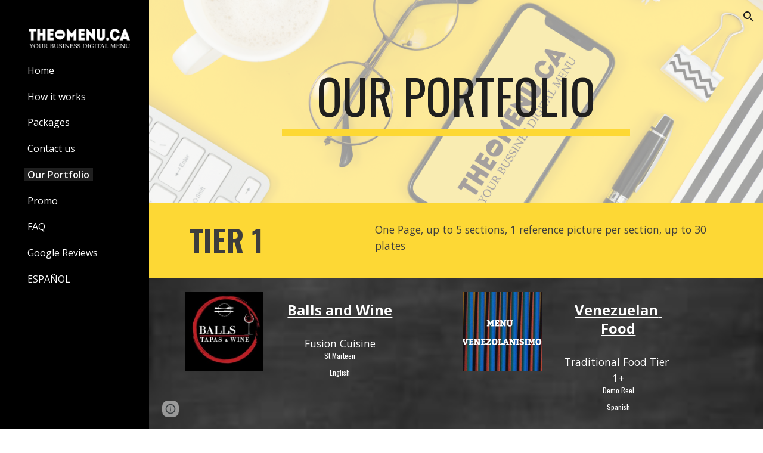

--- FILE ---
content_type: text/html; charset=utf-8
request_url: https://www.the-menu.ca/our-portfolio
body_size: 34066
content:
<!DOCTYPE html><html lang="en-US" itemscope itemtype="http://schema.org/WebPage"><head><script nonce="CJoMHrrMro8WjiN57VuFgA">window['ppConfig'] = {productName: '6b8ce7c01e3dacd3d2c7a8cd322ff979', deleteIsEnforced:  false , sealIsEnforced:  false , heartbeatRate:  0.5 , periodicReportingRateMillis:  60000.0 , disableAllReporting:  false };(function(){'use strict';function k(a){var b=0;return function(){return b<a.length?{done:!1,value:a[b++]}:{done:!0}}}function l(a){var b=typeof Symbol!="undefined"&&Symbol.iterator&&a[Symbol.iterator];if(b)return b.call(a);if(typeof a.length=="number")return{next:k(a)};throw Error(String(a)+" is not an iterable or ArrayLike");}var m=typeof Object.defineProperties=="function"?Object.defineProperty:function(a,b,c){if(a==Array.prototype||a==Object.prototype)return a;a[b]=c.value;return a};
function n(a){a=["object"==typeof globalThis&&globalThis,a,"object"==typeof window&&window,"object"==typeof self&&self,"object"==typeof global&&global];for(var b=0;b<a.length;++b){var c=a[b];if(c&&c.Math==Math)return c}throw Error("Cannot find global object");}var p=n(this);function q(a,b){if(b)a:{var c=p;a=a.split(".");for(var d=0;d<a.length-1;d++){var e=a[d];if(!(e in c))break a;c=c[e]}a=a[a.length-1];d=c[a];b=b(d);b!=d&&b!=null&&m(c,a,{configurable:!0,writable:!0,value:b})}}
q("Object.is",function(a){return a?a:function(b,c){return b===c?b!==0||1/b===1/c:b!==b&&c!==c}});q("Array.prototype.includes",function(a){return a?a:function(b,c){var d=this;d instanceof String&&(d=String(d));var e=d.length;c=c||0;for(c<0&&(c=Math.max(c+e,0));c<e;c++){var f=d[c];if(f===b||Object.is(f,b))return!0}return!1}});
q("String.prototype.includes",function(a){return a?a:function(b,c){if(this==null)throw new TypeError("The 'this' value for String.prototype.includes must not be null or undefined");if(b instanceof RegExp)throw new TypeError("First argument to String.prototype.includes must not be a regular expression");return this.indexOf(b,c||0)!==-1}});function r(a,b,c){a("https://csp.withgoogle.com/csp/proto/"+encodeURIComponent(b),JSON.stringify(c))}function t(){var a;if((a=window.ppConfig)==null?0:a.disableAllReporting)return function(){};var b,c,d,e;return(e=(b=window)==null?void 0:(c=b.navigator)==null?void 0:(d=c.sendBeacon)==null?void 0:d.bind(navigator))!=null?e:u}function u(a,b){var c=new XMLHttpRequest;c.open("POST",a);c.send(b)}
function v(){var a=(w=Object.prototype)==null?void 0:w.__lookupGetter__("__proto__"),b=x,c=y;return function(){var d=a.call(this),e,f,g,h;r(c,b,{type:"ACCESS_GET",origin:(f=window.location.origin)!=null?f:"unknown",report:{className:(g=d==null?void 0:(e=d.constructor)==null?void 0:e.name)!=null?g:"unknown",stackTrace:(h=Error().stack)!=null?h:"unknown"}});return d}}
function z(){var a=(A=Object.prototype)==null?void 0:A.__lookupSetter__("__proto__"),b=x,c=y;return function(d){d=a.call(this,d);var e,f,g,h;r(c,b,{type:"ACCESS_SET",origin:(f=window.location.origin)!=null?f:"unknown",report:{className:(g=d==null?void 0:(e=d.constructor)==null?void 0:e.name)!=null?g:"unknown",stackTrace:(h=Error().stack)!=null?h:"unknown"}});return d}}function B(a,b){C(a.productName,b);setInterval(function(){C(a.productName,b)},a.periodicReportingRateMillis)}
var D="constructor __defineGetter__ __defineSetter__ hasOwnProperty __lookupGetter__ __lookupSetter__ isPrototypeOf propertyIsEnumerable toString valueOf __proto__ toLocaleString x_ngfn_x".split(" "),E=D.concat,F=navigator.userAgent.match(/Firefox\/([0-9]+)\./),G=(!F||F.length<2?0:Number(F[1])<75)?["toSource"]:[],H;if(G instanceof Array)H=G;else{for(var I=l(G),J,K=[];!(J=I.next()).done;)K.push(J.value);H=K}var L=E.call(D,H),M=[];
function C(a,b){for(var c=[],d=l(Object.getOwnPropertyNames(Object.prototype)),e=d.next();!e.done;e=d.next())e=e.value,L.includes(e)||M.includes(e)||c.push(e);e=Object.prototype;d=[];for(var f=0;f<c.length;f++){var g=c[f];d[f]={name:g,descriptor:Object.getOwnPropertyDescriptor(Object.prototype,g),type:typeof e[g]}}if(d.length!==0){c=l(d);for(e=c.next();!e.done;e=c.next())M.push(e.value.name);var h;r(b,a,{type:"SEAL",origin:(h=window.location.origin)!=null?h:"unknown",report:{blockers:d}})}};var N=Math.random(),O=t(),P=window.ppConfig;P&&(P.disableAllReporting||P.deleteIsEnforced&&P.sealIsEnforced||N<P.heartbeatRate&&r(O,P.productName,{origin:window.location.origin,type:"HEARTBEAT"}));var y=t(),Q=window.ppConfig;if(Q)if(Q.deleteIsEnforced)delete Object.prototype.__proto__;else if(!Q.disableAllReporting){var x=Q.productName;try{var w,A;Object.defineProperty(Object.prototype,"__proto__",{enumerable:!1,get:v(),set:z()})}catch(a){}}
(function(){var a=t(),b=window.ppConfig;b&&(b.sealIsEnforced?Object.seal(Object.prototype):b.disableAllReporting||(document.readyState!=="loading"?B(b,a):document.addEventListener("DOMContentLoaded",function(){B(b,a)})))})();}).call(this);
</script><meta charset="utf-8"><script nonce="CJoMHrrMro8WjiN57VuFgA">var DOCS_timing={}; DOCS_timing['sl']=new Date().getTime();</script><script nonce="CJoMHrrMro8WjiN57VuFgA">function _DumpException(e) {throw e;}</script><script data-id="_gd" nonce="CJoMHrrMro8WjiN57VuFgA">window.WIZ_global_data = {"K1cgmc":"%.@.[null,null,null,[1,1,[1768559451,814565000],4],null,25]]","nQyAE":{}};</script><script nonce="CJoMHrrMro8WjiN57VuFgA">_docs_flag_initialData={"atari-emtpr":false,"atari-eibrm":false,"atari-etm":false,"docs-text-usc":true,"atari-bae":false,"docs-text-etsrdpn":false,"docs-text-etsrds":false,"docs-text-endes":false,"docs-text-escpv":true,"docs-text-ecfs":false,"docs-text-eetxp":false,"docs-text-ettctvs":false,"docs-text-escoubs":false,"docs-text-escivs":false,"docs-text-escitrbs":false,"docs-text-eiosmc":false,"docs-text-etb":false,"docs-text-esbefr":false,"docs-etshc":false,"docs-text-tbcb":2.0E7,"docs-efsmsdl":false,"docs-text-etof":false,"docs-text-ehlb":false,"docs-text-dwit":false,"docs-text-elawp":false,"docs-eec":true,"docs-esff":false,"docs-idu":false,"docs-sup":"","docs-dli":false,"docs-liap":"/naLogImpressions","ilcm":{"eui":"AHKXmL0JnUm1lMLytE0RyCJ2aTt49wOHp7DBKk7twOAFk1rm0XmnGtEbpS3M_Juek_tcu2NuzA-K","je":1,"sstu":1768855174242619,"si":"CLvCx4K7mJIDFekybwYdCwcAYw","gsc":null,"ei":[5703839,5704621,5706832,5706836,5738513,5738529,5740798,5740814,5743108,5743124,5747267,5758807,5758823,5762243,5762259,5773662,5773678,5774836,5774852,5776501,5776517,5784931,5784947,5784951,5784967,14101306,14101502,14101510,14101534,49472063,49472071,49643568,49643576,49644015,49644023,49769337,49769345,49822921,49822929,49823164,49823172,49833462,49833470,49842855,49842863,49924706,49924714,50266222,50266230,50273528,50273536,50297076,50297084,50549555,50549563,50561343,50561351,50586962,50586970,70971256,70971264,71079938,71079946,71085241,71085249,71120968,71120976,71387889,71387897,71465947,71465955,71501423,71501431,71528597,71528605,71530083,71530091,71544834,71544842,71546425,71546433,71642103,71642111,71658040,71658048,71659813,71659821,71689860,71689868,71710040,71710048,71742921,71742937,71798420,71798436,71798440,71798456,71825383,71825391,71855010,71855018,71897827,71897835,71960540,71960548,94327671,94327679,94333163,94333171,94353368,94353376,94434257,94434265,94507744,94507752,94523168,94523176,94624865,94624873,94629757,94629765,94660795,94660803,94661802,94661810,94692298,94692306,94744856,94744864,94785229,94785237,94864653,94864661,94904089,94904097,94918952,94918960,95087186,95087194,95112873,95112881,95118561,95118569,95135933,95135941,95314802,95314810,95317482,95317490,99265946,99265954,99338440,99338448,99368792,99368800,99402331,99402339,99440853,99440861,99457807,99457815,101508355,101508363,101519280,101519288,101562406,101562414,101631191,101631199,101659254,101659262,101687117,101687125,101754342,101754350,101836971,101836979,101837416,101837424,101855239,101855247,101917185,101917193,101922739,101922747,101922880,101922888,101933491,101933499,102030642,102030650,102044278,102044286,102059531,102059539,102070930,102070938,102074087,102074095,102146687,102146695,102161447,102161455,102198282,102198290,102199034,102199050,102244489,102244497,102249831,102262249,102262257,102280628,102280636,102287864,102287872,102343036,102343044,102343380,102343388,102402679,102402687,102428666,102428674,102430621,102430629,102469860,102469868,102515093,102515098,102517339,102517344,102673365,102685384,102685389,102690600,102690608,102691157,102691162,102718396,102721209,102721214,102741226,102741234,102762315,102762323,102774707,102774715,102787553,102807790,102807798,102867835,102867843,102887236,102887244,102903660,102903668,102909750,102909755,102921493,102921501,102925819,102925827,102926523,102926531,102932587,102932595,102944189,102944194,102944268,102944273,102944503,102944508,102944582,102944587,102944680,102944685,102944785,102944790,102956685,102956693,102969762,102969770,102972669,102972677,102973360,102973368,102984172,102984180,102988272,102988277,103011418,103011426,103068916,103068924,103176010,103176018,103176419,103176427,103286444,103286452,103288306,103288314,103289103,103289108,103296034,103296042,103326407,103326415,103343830,103343838,103354296,103354304,103354852,103354860,103355353,103355361,103355643,103355651,104530130,104573899,104573907,104615595,104615603,104661247,104661255,104663867,104663883,104699504,104699512,104732763,104732771,104764124,104764132,104801546,104801554,104869084,104869092,104874944,104874960,104907811,104907819,104940397,104940405,104962265,104975008,104975016,104976617,104976625,104983169,104983177,105060739,105060747,105072273,105072281,105082097,105082105,105112583,105112588,105114679,105114687,105120751,105120767,105140245,105140253,105143309,105143317,105180894,105180902,105276179,105276184,105283687,105283695,105292835,105292843,105293726,105293734,105302073,105302081,105346285,105346293,105360418,105360426,105360882,105360890,105373824,105373832,105393811,105393819,105439171,105439179,115509982,115509990,115533919,115533924,115626258,115626266,115626439,115626447,115669258,115669266,115748247,115748252,115769458,115769466,115786272,115786280,115818444,115818449,115895896,115895904,115909741,115909749,115936304,115936312,115990661,115990669,115996281,115996289,116059345,116059353,116086373,116095154,116095162,116100583,116179574,116179582,116203363,116203368,116221334,116221342,116276461,116276469,116307748,116361222,116371628,116371636,116407665,116416034,116416042,116420468,116425644,116428005,116428882,116448407,116449516,116470832,116479002,116479007,116483680,116483688,116495859,116495867,116498664,116503941,116503958,116542685,116550348,116567571,116567576,116593745,116613094,116613710,116670655,116685398,116685788,116704081,116704119,116714309,116714312,116771113,116771117,116813305,116874912,116877099,116919494,116923675,116924992],"crc":0,"cvi":[]},"docs-ccdil":false,"docs-eil":true,"info_params":{},"buildLabel":"editors.sites-viewer-frontend_20260112.02_p3","docs-show_debug_info":false,"atari-jefp":"/_/view/jserror","docs-jern":"view","atari-rhpp":"/_/view","docs-ecuach":false,"docs-cclt":2033,"docs-ecci":true,"docs-esi":false,"docs-efypr":true,"docs-eyprp":true,"docs-li":"104240","docs-trgthnt":"","docs-etmhn":false,"docs-thnt":"","docs-hbt":[],"docs-hdet":["nMX17M8pQ0kLUkpsP190WPbQDRJQ","17hED8kG50kLUkpsP190TThQn3DA","BDNZR4PXx0kLUkpsP190SJtNPkYt","Etj5wJCQk0kLUkpsP190NwiL8UMa","xCLbbDUPA0kLUkpsP190XkGJiPUm","2NUkoZehW0kLUkpsP190UUNLiXW9","yuvYtd5590kLUkpsP190Qya5K4UR","ZH4rzt2uk0kLUkpsP190UDkF5Bkq","uQUQhn57A0kLUkpsP190WHoihP41","93w8zoRF70kLUkpsP190TxXbtSeV","fAPatjr1X0kLUkpsP190SaRjNRjw","T4vgqqjK70kLUkpsP190ScPehgAW","JyFR2tYWZ0kLUkpsP190Rn3HzkxT","ufXj7vmeJ0kLUkpsP190QURhvJn2","KFks7UeZ30kLUkpsP190UUMR6cvh","LcTa6EjeC0kLUkpsP190RKgvW5qi","s3UFcjGjt0kLUkpsP190Z45ftWRr","o99ewBQXy0kLUkpsP190Nq2qr6tf","PHVyy5uSS0kLUkpsP190SUsYo8gQ","yZn21akid0iSFTCbiEB0WPiGEST3","h2TtqzmQF0kLUkpsP190YPJiQt7p","MZi9vb5UC0kLUkpsP190ReUhvVjy","dSR6SPjB80kLUkpsP190Y3xHa9qA","Bz6B7VmLu0kLUkpsP190W3FeobP7","AiLoubzsd0kLUkpsP190XtYNPgYT","2J3DVQoVh0kLUkpsP190R5wShSrC","MLmbZasLS0kLUkpsP190YHf6Zjsf","S1T4ezMsZ0kLUkpsP190U6GfQUxi","LwAAPYPwi0kLUkpsP190TR4aaiFR","zZpS7TtwA0kLUkpsP190SJfhmHn8","N5u4VeWhx0iSFTCbiEB0VUTNdX6g","XM16tjwrD0iSFTCbiEB0NfzvTeuU","ybYTJk1eD0iSFTCbiEB0QV4rkzSF","TgXar1TSG0iSFTCbiEB0SsXMaKuP","JYfGDkExa0iSFTCbiEB0TTQnEDtH","2i9JBUZ3w0iSFTCbiEB0RytbUoNq","pgvTVXNKa0iSFTCbiEB0ShqmBTMR","NsVnd81bW0iSFTCbiEB0RhcXEK9M","rTQirATnb0iSFTCbiEB0W5cPcA7D","wNyww2Syr0iSFTCbiEB0Pzsbemba","DVdpfbqGj0iSFTCbiEB0RP4dMdFg","WKN3dsuG20iSFTCbiEB0NtEYhMK7","S5iPRteXX0iSFTCbiEB0YkMazE6h","6hmou1AcB0iSFTCbiEB0R9rZWXdz","wvo4NcLUj0iSFTCbiEB0Tt7mcVxE","HWuSeN2AB0iSFTCbiEB0PoBwHT2F","rMLvYG5Cd0iSFTCbiEB0VMB6o5sk","EnxXFzAMR0iSFTCbiEB0NxWnFJEU","rTcCMw3BM0mHq3jmV6o0RHeAExRK","HUYzfGVRa0mHq3jmV6o0Uxe2caXK","1XYMmM1Cu0mHq3jmV6o0Z3pEi8xm","xHhMJiXiV0mHq3jmV6o0WB8WinyM","xwSFpxEiU0mHq3jmV6o0PcnvcKmd","4MBkBg26q0mHq3jmV6o0QeKPRMpY","y5g8iW2T80mHq3jmV6o0Nr8SAj4C","W9YRKy3Lb0iSFTCbiEB0Xfs1EfPr","Ed3nhrN8D0iSFTCbiEB0RN4bJ53y","zxDKY7PC10iSFTCbiEB0UDYPJwDZ","bhEyDmbwi0mHq3jmV6o0TngCF1v2","6rKYZ6uHA0mHq3jmV6o0TeDZjgB8","71Deousgx0mHq3jmV6o0WXBQiyzi","sVEZbUAa70mHq3jmV6o0TNq1M7FF","8ZPFZT5nG0mHq3jmV6o0PJ5yoVh4","P55v8p4Lk0mHq3jmV6o0VjggjHMV","QqnZoz9ko0mHq3jmV6o0QskzBcHn","6nr31z9Wv0mERqSGkGf0VhuvAXWC","RLHeYNm410mERqSGkGf0Y817EUFK","vmx68XtfJ0mERqSGkGf0RCUBfsQr","687J7yD1q0mERqSGkGf0RVmMYHo1","qwhWQy8Zi0mERqSGkGf0W2tdypUF","wF8Sk241e0mERqSGkGf0YNtN6gpV","ijUhdx2QN0mERqSGkGf0TSD26iBJ","3iBLaMnuG0mERqSGkGf0VdY8XuLS","cFR77YEGo0iSFTCbiEB0PcMDWjX2","evUYuNCS80mERqSGkGf0Psi8j3Dw","soWncRV7C0mERqSGkGf0PZheXrWA","TvjoiCaar0mERqSGkGf0S9qS5adj","txL54xWLC0mERqSGkGf0XoEGTvCu","MP3EsW1un0mERqSGkGf0QDkfTxat","N1q4Y3fqz0mERqSGkGf0W1oPWWoc","pnKWhXiJi0mERqSGkGf0RDJejrBm","ffZmMGtYT0suK1NZr2K0QUxSzEMN","NagbcZWyB0suK1NZr2K0SJmfmJ3n","KMcLKvubv0suK1NZr2K0PLMUJ7zr","a13ejFS5i0suK1NZr2K0WzewY5tP","pZ1hXv7ve0suK1NZr2K0U5qoNhyU","pwLDucJZU0ezFcgqx310NgtmYpbV","TCKDVQ6J0Bn3gbW4AcZC0PQKypCa","Z7vabQzZ0Bn3gbW4AcZC0TfvmSab","UUNcLtsso0mERqSGkGf0Uwg2tMZa","wYCZkqoz10fBWirfAym0S1sADKbJ"],"docs-hunds":false,"docs-hae":"PROD","docs-ehn":false,"docs-epq":true,"docs-upap":"/_/view/prefs"}; _docs_flag_cek= null ; if (window['DOCS_timing']) {DOCS_timing['ifdld']=new Date().getTime();}</script><meta name="viewport" content="width=device-width, initial-scale=1"><meta http-equiv="X-UA-Compatible" content="IE=edge"><meta name="referrer" content="strict-origin-when-cross-origin"><link rel="icon" href="https://lh3.googleusercontent.com/sitesv/[base64]"><meta property="og:title" content="Our Portfolio"><meta property="og:type" content="website"><meta property="og:url" content="https://www.the-menu.ca/our-portfolio"><meta property="og:description" content="
TIER 1"><meta itemprop="name" content="Our Portfolio"><meta itemprop="description" content="
TIER 1"><meta itemprop="url" content="https://www.the-menu.ca/our-portfolio"><meta itemprop="thumbnailUrl" content="https://lh3.googleusercontent.com/sitesv/AAzXCkeXyK-FJkWUMdPx01T5iPM8N70EvUswHI4DjLcvgj_kHTigZ1guLzti89sN9KiFJD7wu6orzqXKay3jzBMvptRxtp6-8QrGx1NxINvHJ_IWAA0lE_Mh1j194m_TQMvD348EfUSS-R_xdqET41QCVTCk9bFlgHGAKBLGbd4cEx6DIiXXSKXG6izL2mQ=w16383"><meta itemprop="image" content="https://lh3.googleusercontent.com/sitesv/AAzXCkeXyK-FJkWUMdPx01T5iPM8N70EvUswHI4DjLcvgj_kHTigZ1guLzti89sN9KiFJD7wu6orzqXKay3jzBMvptRxtp6-8QrGx1NxINvHJ_IWAA0lE_Mh1j194m_TQMvD348EfUSS-R_xdqET41QCVTCk9bFlgHGAKBLGbd4cEx6DIiXXSKXG6izL2mQ=w16383"><meta itemprop="imageUrl" content="https://lh3.googleusercontent.com/sitesv/AAzXCkeXyK-FJkWUMdPx01T5iPM8N70EvUswHI4DjLcvgj_kHTigZ1guLzti89sN9KiFJD7wu6orzqXKay3jzBMvptRxtp6-8QrGx1NxINvHJ_IWAA0lE_Mh1j194m_TQMvD348EfUSS-R_xdqET41QCVTCk9bFlgHGAKBLGbd4cEx6DIiXXSKXG6izL2mQ=w16383"><meta property="og:image" content="https://lh3.googleusercontent.com/sitesv/AAzXCkeXyK-FJkWUMdPx01T5iPM8N70EvUswHI4DjLcvgj_kHTigZ1guLzti89sN9KiFJD7wu6orzqXKay3jzBMvptRxtp6-8QrGx1NxINvHJ_IWAA0lE_Mh1j194m_TQMvD348EfUSS-R_xdqET41QCVTCk9bFlgHGAKBLGbd4cEx6DIiXXSKXG6izL2mQ=w16383"><link href="https://fonts.googleapis.com/css?family=Oswald%3A400%2C600%2C700%7COpen%20Sans%3A400%2C600%2C700&display=swap" rel="stylesheet" nonce="23TV8ynoXtK-seutb9xlJQ"><link href="https://fonts.googleapis.com/css?family=Google+Sans:400,500|Roboto:300,400,500,700|Source+Code+Pro:400,700&display=swap" rel="stylesheet" nonce="23TV8ynoXtK-seutb9xlJQ"><script nonce="CJoMHrrMro8WjiN57VuFgA">(function() {var img = new Image().src = "https://ssl.gstatic.com/atari/images/results-not-loaded.svg";})();</script><link rel="stylesheet" href="https://www.gstatic.com/_/atari/_/ss/k=atari.vw.0v5IsCnwdCQ.L.W.O/am=AAgGIA/d=1/rs=AGEqA5mPL9GNm5UOrZ-AwRR75ozGRgI1oA" data-id="_cl" nonce="23TV8ynoXtK-seutb9xlJQ"><script nonce="CJoMHrrMro8WjiN57VuFgA"></script><title>Our Portfolio</title><style jsname="ptDGoc" nonce="23TV8ynoXtK-seutb9xlJQ">.ImnMyf{background-color: rgba(255,255,255,1); color: rgba(33,33,33,1);}.Vs12Bd{background-color: rgba(244,244,244,1); color: rgba(61,61,61,1);}.S5d9Rd{background-color: rgba(253,216,53,1); color: rgba(61,61,61,1);}.O13XJf{height: 340px; padding-bottom: 56px; padding-top: 56px;}.O13XJf .IFuOkc{background-image: url(https://ssl.gstatic.com/atari/images/impression-header.png);}.O13XJf .IFuOkc:before{background-color: rgba(33,33,33,1); opacity: 0.5; display: block;}.O13XJf .zfr3Q{color: rgba(255,255,255,1);}.O13XJf .qnVSj{color: rgba(255,255,255,1);}.O13XJf .Glwbz{color: rgba(255,255,255,1);}.O13XJf .qLrapd{color: rgba(255,255,255,1);}.O13XJf .aHM7ed{color: rgba(255,255,255,1);}.O13XJf .NHD4Gf{color: rgba(255,255,255,1);}.O13XJf .QmpIrf{background-color: rgba(255,255,255,1); border-color: rgba(61,61,61,1); color: rgba(61,61,61,1); font-family: 'Open Sans'; font-size: 13pt; line-height: 22px;}@media only screen and (max-width: 479px){.O13XJf .QmpIrf{font-size: 13pt;}}@media only screen and (min-width: 480px) and (max-width: 767px){.O13XJf .QmpIrf{font-size: 13pt;}}@media only screen and (max-width: 479px){.O13XJf{height: 250px;}}.SBrW1{height: 430px; padding-bottom: 120px; padding-top: 120px;}.Wew9ke{fill: rgba(255,255,255,1);}.YTv4We.chg4Jd:focus:before{border-color: rgba(31,31,31,1); display: block;}.KJll8d{background-color: rgba(255,255,255,1);}.fOU46b .YSH9J{color: rgba(255,255,255,1);}.fOU46b .iWs3gf.chg4Jd:focus{background-color: rgba(255,255,255,0.1199999973);}.fOU46b .Mz8gvb{color: rgba(255,255,255,1);}.fOU46b .Mz8gvb.chg4Jd:focus:before{border-color: rgba(255,255,255,1); display: block;}.fOU46b .G8QRnc .Mz8gvb{color: rgba(31,31,31,1);}.fOU46b .G8QRnc .Mz8gvb.chg4Jd:focus:before{border-color: rgba(31,31,31,1); display: block;}.fOU46b .G8QRnc .YSH9J{color: rgba(31,31,31,1);}.fOU46b .G8QRnc .KJll8d{background-color: rgba(31,31,31,1);}.fOU46b .usN8rf .YSH9J{color: rgba(31,31,31,1);}.fOU46b .usN8rf .KJll8d{background-color: rgba(31,31,31,1);}.fOU46b .usN8rf .Mz8gvb{color: rgba(31,31,31,1);}.fOU46b .aCIEDd .YSH9J{color: rgba(61,61,61,1);}.fOU46b .aCIEDd .KJll8d{background-color: rgba(61,61,61,1);}.fOU46b .aCIEDd .Mz8gvb{color: rgba(61,61,61,1);}.fOU46b .a3ETed .YSH9J{color: rgba(61,61,61,1);}.fOU46b .a3ETed .KJll8d{background-color: rgba(61,61,61,1);}.fOU46b .a3ETed .Mz8gvb{color: rgba(61,61,61,1);}.fOU46b .zDUgLc{opacity: 0;}.fOU46b .LBrwzc .zDUgLc{opacity: 1; border-bottom-style: none;}.fOU46b .GBy4H .zDUgLc{opacity: 1;}@media only screen and (min-width: 1280px){.XeSM4.b2Iqye.fOU46b .LBrwzc .tCHXDc{color: rgba(255,255,255,1);}}.XeSM4.b2Iqye.fOU46b .LBrwzc .iWs3gf.chg4Jd:focus{background-color: rgba(255,255,255,0.1199999973);}@media only screen and (min-width: 1280px){.KuNac.b2Iqye.fOU46b .GBy4H .tCHXDc{color: rgba(31,31,31,1);}}.KuNac.b2Iqye.fOU46b .GBy4H .iWs3gf.chg4Jd:focus{background-color: rgba(31,31,31,0.1199999973);}@media only screen and (min-width: 1280px){.KuNac.yMcSQd.fOU46b .GBy4H .tCHXDc{color: rgba(255,255,255,1);}}.KuNac.yMcSQd.fOU46b .iWs3gf.chg4Jd:focus{background-color: rgba(255,255,255,0.1199999973);}@media only screen and (min-width: 1280px){.XeSM4.yMcSQd.fOU46b .LBrwzc .tCHXDc{color: rgba(31,31,31,1);}}.XeSM4.yMcSQd.fOU46b .LBrwzc .iWs3gf.chg4Jd:focus{background-color: rgba(31,31,31,0.1199999973);}.LBrwzc .oNsfjf{color: rgba(31,31,31,1);}.LBrwzc .YSH9J{color: rgba(31,31,31,1);}.LBrwzc .YTv4We.chg4Jd:focus:before{border-color: rgba(31,31,31,1); display: block;}.LBrwzc .oNsfjf.Zjiec{color: rgba(31,31,31,1);}.LBrwzc .zDUgLc{border-bottom-color: rgba(204,204,204,1); border-bottom-width: 1px; border-bottom-style: solid;}.GBy4H .oNsfjf{color: rgba(255,255,255,1);}.GBy4H .YSH9J{color: rgba(255,255,255,1);}.GBy4H .YTv4We.chg4Jd:focus:before{border-color: rgba(255,255,255,1); display: block;}.GBy4H .wgxiMe{background-color: rgba(0,0,0,1);}.GBy4H .oNsfjf.Zjiec{color: rgba(255,255,255,1);}.JzO0Vc{background-color: rgba(247,247,247,1);}.M63kCb{background-color: rgba(255,255,255,1);}.zfr3Q{font-family: 'Open Sans'; color: rgba(33,33,33,1); font-size: 13pt; line-height: 1.6; margin-top: 15px;}.qnVSj{color: rgba(33,33,33,1);}.Glwbz{color: rgba(33,33,33,1);}.dhtgD{text-decoration: underline;}.dhtgD:hover{color: rgba(61,61,61,1);}.dhtgD:active{color: rgba(61,61,61,1);}.duRjpb{font-family: Oswald; font-size: 38pt; line-height: 1.23; font-weight: 400; color: rgba(31,31,31,1); margin-top: 20px; text-transform: uppercase;}.Ap4VC{margin-bottom: -20px;}.qLrapd{color: rgba(31,31,31,1);}.JYVBee{font-family: Oswald; font-size: 29pt; line-height: 1.42; font-weight: 400; color: rgba(31,31,31,1); margin-top: 20px; text-transform: uppercase;}.CobnVe{margin-bottom: -20px;}.aHM7ed{color: rgba(31,31,31,1);}.OmQG5e{font-family: 'Open Sans'; font-size: 18pt; line-height: 1.3; margin-top: 20px; font-weight: 400; color: rgba(61,61,61,1);}.GV3q8e{margin-bottom: -20px;}.NHD4Gf{color: rgba(61,61,61,1);}.duRjpb .OUGEr{color: rgba(31,31,31,1);}.JYVBee .OUGEr{color: rgba(31,31,31,1);}.OmQG5e .OUGEr{color: rgba(61,61,61,1);}.TMjjoe{font-family: Oswald; font-size: 9pt; line-height: 1.2; margin-top: 0px;}.rysYnb{background-color: rgba(247,247,247,1); padding-left: 50px; width: 256px;}.Zjiec{font-family: Oswald; font-weight: 400; font-size: 20pt; line-height: 1.2; margin-top: 48px; margin-left: 48px; margin-bottom: 62px; margin-right: 32px;}.oNsfjf.Zjiec{color: rgba(61,61,61,1);}.XMyrgf{margin-top: 48px; margin-left: 48px; margin-bottom: 0px; margin-right: 32px;}.PsKE7e{font-family: 'Open Sans'; font-weight: 400; font-size: 12pt; padding-left: 6px; padding-right: 6px;}.rysYnb .mohMlc:hover{background-color: rgba(0,0,0,1);}.lhZOrc .aJHbb{background-color: rgba(31,31,31,1); color: rgba(255,255,255,1);}.oNsfjf{color: rgba(31,31,31,1);}.YSH9J{color: rgba(31,31,31,1);}.iWs3gf.chg4Jd:focus{background-color: rgba(31,31,31,0.1199999973);}.zDUgLc{background-color: rgba(255,255,255,1); opacity: 1;}.TlfmSc{font-family: Oswald; font-weight: 400; font-size: 16pt; line-height: 1.26;}.u5fiyc{line-height: 1.88;}.jgXgSe{font-family: 'Open Sans'; font-weight: 400; font-size: 12pt; line-height: 1.88; padding-left: 10px; padding-right: 10px;}.lhZOrc{font-weight: 600;}.M9vuGd .jgXgSe{background-color: rgba(31,31,31,1); color: rgba(255,255,255,1);}.eWDljc{background-color: rgba(247,247,247,1); padding-bottom: 28px;}.IKA38e{padding-left: 36px; margin-top: 20px;}.hDrhEe{font-family: 'Open Sans'; margin-left: 12px; margin-right: 12px; padding-right: 6px; padding-left: 6px; display: inline-block; max-width: 90%;}.baH5ib .hDrhEe{margin-left: 4px; padding-left: 6px;}.iwQgFb{background-color: rgba(253,216,53,1); opacity: 0.8; height: 3px; margin-top: 8px;}.ySLm4c{font-family: 'Open Sans';}.CbiMKe{background-color: rgba(253,216,53,1);}.QmpIrf{background-color: rgba(253,216,53,1); border-color: rgba(61,61,61,1); color: rgba(61,61,61,1); font-family: 'Open Sans'; font-size: 13pt; line-height: 22px;}.qeLZfd:before{background-color: rgba(244,244,244,1); display: block;}.qeLZfd .iwQgFb{background-color: rgba(253,216,53,1); opacity: 1;}.qeLZfd .dhtgD:hover{color: rgba(61,61,61,1);}.qeLZfd .duRjpb{color: rgba(61,61,61,1);}.qeLZfd .qLrapd{color: rgba(61,61,61,1);}.qeLZfd .JYVBee{color: rgba(61,61,61,1);}.qeLZfd .aHM7ed{color: rgba(61,61,61,1);}.qeLZfd .OmQG5e{color: rgba(61,61,61,1);}.qeLZfd .NHD4Gf{color: rgba(61,61,61,1);}.qeLZfd .duRjpb .OUGEr{color: rgba(61,61,61,1);}.qeLZfd .JYVBee .OUGEr{color: rgba(61,61,61,1);}.qeLZfd .OmQG5e .OUGEr{color: rgba(61,61,61,1);}.lQAHbd:before{background-color: rgba(253,216,53,1); display: block;}.lQAHbd .iwQgFb{background-color: rgba(255,255,255,1); opacity: 1;}.lQAHbd .QmpIrf{background-color: rgba(255,255,255,1); border-color: rgba(61,61,61,1); color: rgba(61,61,61,1); font-family: 'Open Sans'; font-size: 13pt; line-height: 22px;}.lQAHbd .CbiMKe{background-color: rgba(255,255,255,1);}@media only screen and (max-width: 479px){.lQAHbd .QmpIrf{font-size: 13pt;}}@media only screen and (min-width: 480px) and (max-width: 767px){.lQAHbd .QmpIrf{font-size: 13pt;}}.lQAHbd .zfr3Q{color: rgba(61,61,61,1);}.lQAHbd .qnVSj{color: rgba(61,61,61,1);}.lQAHbd .Glwbz{color: rgba(61,61,61,1);}.lQAHbd .dhtgD:hover{color: rgba(61,61,61,1); opacity: 0.7;}.lQAHbd .duRjpb{color: rgba(61,61,61,1);}.lQAHbd .qLrapd{color: rgba(61,61,61,1);}.lQAHbd .JYVBee{color: rgba(61,61,61,1);}.lQAHbd .aHM7ed{color: rgba(61,61,61,1);}.lQAHbd .OmQG5e{color: rgba(61,61,61,1);}.lQAHbd .NHD4Gf{color: rgba(61,61,61,1);}.lQAHbd .duRjpb .OUGEr{color: rgba(61,61,61,1);}.lQAHbd .JYVBee .OUGEr{color: rgba(61,61,61,1);}.lQAHbd .OmQG5e .OUGEr{color: rgba(61,61,61,1);}.IFuOkc .dhtgD:hover{color: rgba(61,61,61,1);}.LB7kq .dhtgD:hover{color: rgba(61,61,61,1);}.LB7kq .baZpAe .duRjpb{padding-bottom: 20px;}.LB7kq .duRjpb:not(.TYR86d):first-child:before{border-bottom-width: 12px; border-bottom-style: solid; border-bottom-color: rgba(253,216,53,1); display: block;}.LB7kq .duRjpb{font-size: 60pt; line-height: 1.2; font-weight: 400; padding-bottom: 20px;}@media only screen and (max-width: 479px){.LB7kq .duRjpb{font-size: 39pt;}}@media only screen and (min-width: 480px) and (max-width: 767px){.LB7kq .duRjpb{font-size: 51pt;}}.LB7kq .JYVBee{font-size: 29pt; line-height: 1.18;}@media only screen and (max-width: 479px){.LB7kq .JYVBee{font-size: 22pt;}}@media only screen and (min-width: 480px) and (max-width: 767px){.LB7kq .JYVBee{font-size: 26pt;}}.gk8rDe .duRjpb{font-size: 48pt;}@media only screen and (max-width: 479px){.gk8rDe .duRjpb{font-size: 32pt;}}@media only screen and (min-width: 480px) and (max-width: 767px){.gk8rDe .duRjpb{font-size: 41pt;}}.cJgDec .zfr3Q{color: rgba(255,255,255,1);}.cJgDec .zfr3Q .OUGEr{color: rgba(255,255,255,1);}.cJgDec .qnVSj{color: rgba(255,255,255,1);}.cJgDec .Glwbz{color: rgba(255,255,255,1);}.cJgDec .qLrapd{color: rgba(255,255,255,1);}.cJgDec .aHM7ed{color: rgba(255,255,255,1);}.cJgDec .NHD4Gf{color: rgba(255,255,255,1);}.cJgDec .IFuOkc:before{background-color: rgba(33,33,33,1); opacity: 0.5; display: block;}.cJgDec .QmpIrf{background-color: rgba(255,255,255,1); border-color: rgba(61,61,61,1); color: rgba(61,61,61,1); font-family: 'Open Sans'; font-size: 13pt; line-height: 22px;}@media only screen and (max-width: 479px){.cJgDec .QmpIrf{font-size: 13pt;}}@media only screen and (min-width: 480px) and (max-width: 767px){.cJgDec .QmpIrf{font-size: 13pt;}}.tpmmCb .zfr3Q{color: rgba(31,31,31,1);}.tpmmCb .zfr3Q .OUGEr{color: rgba(31,31,31,1);}.tpmmCb .qnVSj{color: rgba(31,31,31,1);}.tpmmCb .Glwbz{color: rgba(31,31,31,1);}.tpmmCb .qLrapd{color: rgba(31,31,31,1);}.tpmmCb .aHM7ed{color: rgba(31,31,31,1);}.tpmmCb .NHD4Gf{color: rgba(31,31,31,1);}.tpmmCb .IFuOkc:before{background-color: rgba(255,255,255,1); display: block;}.tpmmCb .Wew9ke{fill: rgba(31,31,31,1);}.tpmmCb .QmpIrf{background-color: rgba(255,255,255,1); border-color: rgba(61,61,61,1); color: rgba(61,61,61,1); font-family: 'Open Sans'; font-size: 13pt; line-height: 22px;}@media only screen and (max-width: 479px){.tpmmCb .QmpIrf{font-size: 13pt;}}@media only screen and (min-width: 480px) and (max-width: 767px){.tpmmCb .QmpIrf{font-size: 13pt;}}.gk8rDe{padding-top: 60px;}.gk8rDe .zfr3Q{color: rgba(31,31,31,1);}.gk8rDe .OmQG5e{color: rgba(31,31,31,1);}.gk8rDe .NHD4Gf{color: rgba(31,31,31,1);}.gk8rDe .QmpIrf{background-color: rgba(253,216,53,1); border-color: rgba(61,61,61,1); color: rgba(61,61,61,1); font-family: 'Open Sans'; font-size: 13pt; line-height: 22px;}@media only screen and (max-width: 479px){.gk8rDe .QmpIrf{font-size: 13pt;}}@media only screen and (min-width: 480px) and (max-width: 767px){.gk8rDe .QmpIrf{font-size: 13pt;}}@media only screen and (max-width: 479px){.gk8rDe{padding-top: 32px; padding-bottom: 32px;}}.PsKE7e:hover{opacity: 0.7;}.BFDQOb:hover{opacity: 0.7;}.wgxiMe{background-color: rgba(247,247,247,1);}.xkUom{border-color: rgba(61,61,61,1); color: rgba(61,61,61,1); font-family: 'Open Sans'; font-size: 13pt; line-height: 22px;}.xkUom:hover{background-color: rgba(31,31,31,0.1000000015);}.KjwKmc{color: rgba(61,61,61,1); font-family: 'Open Sans'; font-size: 13pt; line-height: 22px;}.KjwKmc:hover{background-color: rgba(31,31,31,0.1000000015);}.lQAHbd .xkUom{border-color: rgba(61,61,61,1); color: rgba(61,61,61,1); font-family: 'Open Sans'; font-size: 13pt; line-height: 22px;}.lQAHbd .xkUom:hover{background-color: rgba(255,255,255,0.1000000015);}.lQAHbd .KjwKmc{color: rgba(61,61,61,1); font-family: 'Open Sans'; font-size: 13pt; line-height: 22px;}.lQAHbd .KjwKmc:hover{background-color: rgba(255,255,255,0.1000000015);}@media only screen and (max-width: 479px){.lQAHbd .xkUom{font-size: 13pt;}}@media only screen and (min-width: 480px) and (max-width: 767px){.lQAHbd .xkUom{font-size: 13pt;}}@media only screen and (max-width: 479px){.lQAHbd .KjwKmc{font-size: 13pt;}}@media only screen and (min-width: 480px) and (max-width: 767px){.lQAHbd .KjwKmc{font-size: 13pt;}}.lQAHbd .Mt0nFe{border-color: rgba(0,0,0,0.200000003);}.cJgDec .xkUom{border-color: rgba(255,255,255,1); color: rgba(255,255,255,1); font-family: 'Open Sans'; font-size: 13pt; line-height: 22px;}.cJgDec .xkUom:hover{background-color: rgba(255,255,255,0.1000000015);}.cJgDec .KjwKmc{color: rgba(255,255,255,1); font-family: 'Open Sans'; font-size: 13pt; line-height: 22px;}.cJgDec .KjwKmc:hover{background-color: rgba(255,255,255,0.1000000015);}@media only screen and (max-width: 479px){.cJgDec .xkUom{font-size: 13pt;}}@media only screen and (min-width: 480px) and (max-width: 767px){.cJgDec .xkUom{font-size: 13pt;}}@media only screen and (max-width: 479px){.cJgDec .KjwKmc{font-size: 13pt;}}@media only screen and (min-width: 480px) and (max-width: 767px){.cJgDec .KjwKmc{font-size: 13pt;}}.tpmmCb .xkUom{border-color: rgba(31,31,31,1); color: rgba(31,31,31,1); font-family: 'Open Sans'; font-size: 13pt; line-height: 22px;}.tpmmCb .xkUom:hover{background-color: rgba(31,31,31,0.1000000015);}.tpmmCb .KjwKmc{color: rgba(31,31,31,1); font-family: 'Open Sans'; font-size: 13pt; line-height: 22px;}.tpmmCb .KjwKmc:hover{background-color: rgba(31,31,31,0.1000000015);}@media only screen and (max-width: 479px){.tpmmCb .xkUom{font-size: 13pt;}}@media only screen and (min-width: 480px) and (max-width: 767px){.tpmmCb .xkUom{font-size: 13pt;}}@media only screen and (max-width: 479px){.tpmmCb .KjwKmc{font-size: 13pt;}}@media only screen and (min-width: 480px) and (max-width: 767px){.tpmmCb .KjwKmc{font-size: 13pt;}}.gk8rDe .xkUom{border-color: rgba(61,61,61,1); color: rgba(61,61,61,1); font-family: 'Open Sans'; font-size: 13pt; line-height: 22px;}.gk8rDe .xkUom:hover{background-color: rgba(31,31,31,0.1000000015);}.gk8rDe .KjwKmc{color: rgba(61,61,61,1); font-family: 'Open Sans'; font-size: 13pt; line-height: 22px;}.gk8rDe .KjwKmc:hover{background-color: rgba(31,31,31,0.1000000015);}@media only screen and (max-width: 479px){.gk8rDe .xkUom{font-size: 13pt;}}@media only screen and (min-width: 480px) and (max-width: 767px){.gk8rDe .xkUom{font-size: 13pt;}}@media only screen and (max-width: 479px){.gk8rDe .KjwKmc{font-size: 13pt;}}@media only screen and (min-width: 480px) and (max-width: 767px){.gk8rDe .KjwKmc{font-size: 13pt;}}.O13XJf .xkUom{border-color: rgba(255,255,255,1); color: rgba(255,255,255,1); font-family: 'Open Sans'; font-size: 13pt; line-height: 22px;}.O13XJf .xkUom:hover{background-color: rgba(255,255,255,0.1000000015);}.O13XJf .KjwKmc{color: rgba(255,255,255,1); font-family: 'Open Sans'; font-size: 13pt; line-height: 22px;}.O13XJf .KjwKmc:hover{background-color: rgba(255,255,255,0.1000000015);}@media only screen and (max-width: 479px){.O13XJf .xkUom{font-size: 13pt;}}@media only screen and (min-width: 480px) and (max-width: 767px){.O13XJf .xkUom{font-size: 13pt;}}@media only screen and (max-width: 479px){.O13XJf .KjwKmc{font-size: 13pt;}}@media only screen and (min-width: 480px) and (max-width: 767px){.O13XJf .KjwKmc{font-size: 13pt;}}.Y4CpGd{font-family: 'Open Sans'; font-size: 13pt;}.CMArNe{background-color: rgba(244,244,244,1);}@media only screen and (max-width: 479px){.duRjpb{font-size: 27pt;}}@media only screen and (min-width: 480px) and (max-width: 767px){.duRjpb{font-size: 33pt;}}@media only screen and (max-width: 479px){.JYVBee{font-size: 22pt;}}@media only screen and (min-width: 480px) and (max-width: 767px){.JYVBee{font-size: 26pt;}}@media only screen and (max-width: 479px){.OmQG5e{font-size: 16pt;}}@media only screen and (min-width: 480px) and (max-width: 767px){.OmQG5e{font-size: 17pt;}}@media only screen and (max-width: 479px){.TMjjoe{font-size: 9pt;}}@media only screen and (min-width: 480px) and (max-width: 767px){.TMjjoe{font-size: 9pt;}}@media only screen and (max-width: 479px){.Zjiec{font-size: 17pt;}}@media only screen and (min-width: 480px) and (max-width: 767px){.Zjiec{font-size: 19pt;}}@media only screen and (max-width: 479px){.PsKE7e{font-size: 12pt;}}@media only screen and (min-width: 480px) and (max-width: 767px){.PsKE7e{font-size: 12pt;}}@media only screen and (max-width: 479px){.TlfmSc{font-size: 15pt;}}@media only screen and (min-width: 480px) and (max-width: 767px){.TlfmSc{font-size: 15pt;}}@media only screen and (max-width: 479px){.jgXgSe{font-size: 12pt;}}@media only screen and (min-width: 480px) and (max-width: 767px){.jgXgSe{font-size: 12pt;}}@media only screen and (max-width: 479px){.QmpIrf{font-size: 13pt;}}@media only screen and (min-width: 480px) and (max-width: 767px){.QmpIrf{font-size: 13pt;}}@media only screen and (max-width: 479px){.xkUom{font-size: 13pt;}}@media only screen and (min-width: 480px) and (max-width: 767px){.xkUom{font-size: 13pt;}}@media only screen and (max-width: 479px){.KjwKmc{font-size: 13pt;}}@media only screen and (min-width: 480px) and (max-width: 767px){.KjwKmc{font-size: 13pt;}}section[id="h.52977a1d89422ad2_14"] .IFuOkc:before{opacity: 0.6;}section[id="h.4ca38e0662c3e140_266"] .IFuOkc:before{opacity: 0.0;}section[id="h.4bb67815530bbcf8_99"] .IFuOkc:before{opacity: 0.0;}section[id="h.4ca38e0662c3e140_296"] .IFuOkc:before{opacity: 0.0;}section[id="h.4ca38e0662c3e140_304"] .IFuOkc:before{opacity: 0.0;}section[id="h.4ca38e0662c3e140_316"] .IFuOkc:before{opacity: 0.0;}</style><script nonce="CJoMHrrMro8WjiN57VuFgA">_at_config = [null,"AIzaSyChg3MFqzdi1P5J-YvEyakkSA1yU7HRcDI","897606708560-a63d8ia0t9dhtpdt4i3djab2m42see7o.apps.googleusercontent.com",null,null,null,null,null,null,null,null,null,null,null,"SITES_%s",null,null,null,null,null,null,null,null,null,["AHKXmL0JnUm1lMLytE0RyCJ2aTt49wOHp7DBKk7twOAFk1rm0XmnGtEbpS3M_Juek_tcu2NuzA-K",1,"CLvCx4K7mJIDFekybwYdCwcAYw",1768855174242619,[5703839,5704621,5706832,5706836,5738513,5738529,5740798,5740814,5743108,5743124,5747267,5758807,5758823,5762243,5762259,5773662,5773678,5774836,5774852,5776501,5776517,5784931,5784947,5784951,5784967,14101306,14101502,14101510,14101534,49472063,49472071,49643568,49643576,49644015,49644023,49769337,49769345,49822921,49822929,49823164,49823172,49833462,49833470,49842855,49842863,49924706,49924714,50266222,50266230,50273528,50273536,50297076,50297084,50549555,50549563,50561343,50561351,50586962,50586970,70971256,70971264,71079938,71079946,71085241,71085249,71120968,71120976,71387889,71387897,71465947,71465955,71501423,71501431,71528597,71528605,71530083,71530091,71544834,71544842,71546425,71546433,71642103,71642111,71658040,71658048,71659813,71659821,71689860,71689868,71710040,71710048,71742921,71742937,71798420,71798436,71798440,71798456,71825383,71825391,71855010,71855018,71897827,71897835,71960540,71960548,94327671,94327679,94333163,94333171,94353368,94353376,94434257,94434265,94507744,94507752,94523168,94523176,94624865,94624873,94629757,94629765,94660795,94660803,94661802,94661810,94692298,94692306,94744856,94744864,94785229,94785237,94864653,94864661,94904089,94904097,94918952,94918960,95087186,95087194,95112873,95112881,95118561,95118569,95135933,95135941,95314802,95314810,95317482,95317490,99265946,99265954,99338440,99338448,99368792,99368800,99402331,99402339,99440853,99440861,99457807,99457815,101508355,101508363,101519280,101519288,101562406,101562414,101631191,101631199,101659254,101659262,101687117,101687125,101754342,101754350,101836971,101836979,101837416,101837424,101855239,101855247,101917185,101917193,101922739,101922747,101922880,101922888,101933491,101933499,102030642,102030650,102044278,102044286,102059531,102059539,102070930,102070938,102074087,102074095,102146687,102146695,102161447,102161455,102198282,102198290,102199034,102199050,102244489,102244497,102249831,102262249,102262257,102280628,102280636,102287864,102287872,102343036,102343044,102343380,102343388,102402679,102402687,102428666,102428674,102430621,102430629,102469860,102469868,102515093,102515098,102517339,102517344,102673365,102685384,102685389,102690600,102690608,102691157,102691162,102718396,102721209,102721214,102741226,102741234,102762315,102762323,102774707,102774715,102787553,102807790,102807798,102867835,102867843,102887236,102887244,102903660,102903668,102909750,102909755,102921493,102921501,102925819,102925827,102926523,102926531,102932587,102932595,102944189,102944194,102944268,102944273,102944503,102944508,102944582,102944587,102944680,102944685,102944785,102944790,102956685,102956693,102969762,102969770,102972669,102972677,102973360,102973368,102984172,102984180,102988272,102988277,103011418,103011426,103068916,103068924,103176010,103176018,103176419,103176427,103286444,103286452,103288306,103288314,103289103,103289108,103296034,103296042,103326407,103326415,103343830,103343838,103354296,103354304,103354852,103354860,103355353,103355361,103355643,103355651,104530130,104573899,104573907,104615595,104615603,104661247,104661255,104663867,104663883,104699504,104699512,104732763,104732771,104764124,104764132,104801546,104801554,104869084,104869092,104874944,104874960,104907811,104907819,104940397,104940405,104962265,104975008,104975016,104976617,104976625,104983169,104983177,105060739,105060747,105072273,105072281,105082097,105082105,105112583,105112588,105114679,105114687,105120751,105120767,105140245,105140253,105143309,105143317,105180894,105180902,105276179,105276184,105283687,105283695,105292835,105292843,105293726,105293734,105302073,105302081,105346285,105346293,105360418,105360426,105360882,105360890,105373824,105373832,105393811,105393819,105439171,105439179,115509982,115509990,115533919,115533924,115626258,115626266,115626439,115626447,115669258,115669266,115748247,115748252,115769458,115769466,115786272,115786280,115818444,115818449,115895896,115895904,115909741,115909749,115936304,115936312,115990661,115990669,115996281,115996289,116059345,116059353,116086373,116095154,116095162,116100583,116179574,116179582,116203363,116203368,116221334,116221342,116276461,116276469,116307748,116361222,116371628,116371636,116407665,116416034,116416042,116420468,116425644,116428005,116428882,116448407,116449516,116470832,116479002,116479007,116483680,116483688,116495859,116495867,116498664,116503941,116503958,116542685,116550348,116567571,116567576,116593745,116613094,116613710,116670655,116685398,116685788,116704081,116704119,116714309,116714312,116771113,116771117,116813305,116874912,116877099,116919494,116923675,116924992]],null,null,null,null,0,null,null,null,null,null,null,null,null,null,"https://drive.google.com",null,null,null,null,null,null,null,null,null,0,1,null,null,null,null,null,null,null,null,null,null,null,null,null,null,null,null,null,null,null,null,null,null,null,null,null,null,null,null,null,null,null,null,null,null,null,null,null,null,null,null,null,null,null,null,null,null,"v2internal","https://docs.google.com",null,null,null,null,null,null,"https://sites.google.com/new/",null,null,null,null,null,0,null,null,null,null,null,null,null,null,null,null,null,null,null,null,null,null,null,null,null,null,null,1,"",null,null,null,null,null,null,null,null,null,null,null,null,6,null,null,"https://accounts.google.com/o/oauth2/auth","https://accounts.google.com/o/oauth2/postmessageRelay",null,null,null,null,78,"https://sites.google.com/new/?usp\u003dviewer_footer",null,null,null,null,null,null,null,null,null,null,null,null,null,null,null,null,null,null,null,null,null,null,null,null,null,null,null,null,null,null,null,null,null,null,null,null,null,null,null,null,null,null,null,null,null,null,null,null,null,null,null,null,null,"https://www.gstatic.com/atari/embeds/83a60601c213b72fb19c1855fb0c5f26/intermediate-frame-minified.html",1,null,"v2beta",null,null,null,null,null,null,4,"https://accounts.google.com/o/oauth2/iframe",null,null,null,null,null,null,"https://398112310-atari-embeds.googleusercontent.com/embeds/16cb204cf3a9d4d223a0a3fd8b0eec5d/inner-frame-minified.html",null,null,null,null,null,null,null,null,null,null,null,null,null,null,null,null,null,null,null,null,null,null,null,null,null,null,null,null,null,null,null,null,null,null,null,null,null,null,null,null,null,null,null,null,null,null,null,null,null,null,null,null,null,null,null,null,null,null,null,null,null,null,null,null,null,null,0,null,null,null,null,null,null,null,null,null,null,null,null,null,null,null,null,null,null,null,null,null,null,null,null,null,null,null,null,null,null,null,null,null,null,null,null,null,null,null,null,null,null,null,null,null,null,null,null,null,null,null,null,null,null,0,null,null,null,null,null,null,0,null,"",null,null,null,null,null,null,null,null,null,null,null,null,null,null,null,null,null,1,null,null,null,null,0,"[]",null,null,null,null,null,null,null,null,null,null,null,null,null,null,1,null,null,[1768855174244,"editors.sites-viewer-frontend_20260112.02_p3","856915879",null,1,1,""],null,null,null,null,0,null,null,0,null,null,null,null,null,null,null,null,20,500,"https://domains.google.com",null,0,null,null,null,null,null,null,null,null,null,null,null,0,null,null,null,null,null,null,null,null,null,null,1,0,1,0,0,0,0,null,null,null,null,null,"https://www.google.com/calendar/embed",null,null,null,null,0,null,null,null,null,null,null,null,null,null,null,0,null,null,null,null,null,null,null,null,null,null,null,null,null,"PROD",null,null,1,null,null,null,null,"wYCZkqoz10fBWirfAym0S1sADKbJ",null,1,{"500":0,"503":0,"506":0}]; window.globals = {"enableAnalytics":true,"webPropertyId":"UA-167982931-1","showDebug":false,"hashedSiteId":"9cb2c4d7082d6c7b96d16663576347e419e75407795213e7ca888c5392e6bf60","normalizedPath":"the-menu.ca/the-menu-ca/our-portfolio","pageTitle":"Our Portfolio"}; function gapiLoaded() {if (globals.gapiLoaded == undefined) {globals.gapiLoaded = true;} else {globals.gapiLoaded();}}window.messages = []; window.addEventListener && window.addEventListener('message', function(e) {if (window.messages && e.data && e.data.magic == 'SHIC') {window.messages.push(e);}});</script><script src="https://apis.google.com/js/client.js?onload=gapiLoaded" nonce="CJoMHrrMro8WjiN57VuFgA"></script><script nonce="CJoMHrrMro8WjiN57VuFgA">(function(){var l=typeof Object.defineProperties=="function"?Object.defineProperty:function(a,b,c){if(a==Array.prototype||a==Object.prototype)return a;a[b]=c.value;return a},aa=function(a){a=["object"==typeof globalThis&&globalThis,a,"object"==typeof window&&window,"object"==typeof self&&self,"object"==typeof global&&global];for(var b=0;b<a.length;++b){var c=a[b];if(c&&c.Math==Math)return c}throw Error("Cannot find global object");},m=aa(this),ba="Int8 Uint8 Uint8Clamped Int16 Uint16 Int32 Uint32 Float32 Float64".split(" ");
m.BigInt64Array&&(ba.push("BigInt64"),ba.push("BigUint64"));
var q=function(a,b){if(b)a:{var c=m;a=a.split(".");for(var d=0;d<a.length-1;d++){var f=a[d];if(!(f in c))break a;c=c[f]}a=a[a.length-1];d=c[a];b=b(d);b!=d&&b!=null&&l(c,a,{configurable:!0,writable:!0,value:b})}},ca=function(a){var b=0;return function(){return b<a.length?{done:!1,value:a[b++]}:{done:!0}}},r=function(a){var b=typeof Symbol!="undefined"&&Symbol.iterator&&a[Symbol.iterator];if(b)return b.call(a);if(typeof a.length=="number")return{next:ca(a)};throw Error(String(a)+" is not an iterable or ArrayLike");
},t=function(a){if(!(a instanceof Array)){a=r(a);for(var b,c=[];!(b=a.next()).done;)c.push(b.value);a=c}return a},v=function(a){return u(a,a)},u=function(a,b){a.raw=b;Object.freeze&&(Object.freeze(a),Object.freeze(b));return a},w=function(a,b){return Object.prototype.hasOwnProperty.call(a,b)},da=typeof Object.assign=="function"?Object.assign:function(a,b){if(a==null)throw new TypeError("No nullish arg");a=Object(a);for(var c=1;c<arguments.length;c++){var d=arguments[c];if(d)for(var f in d)w(d,f)&&
(a[f]=d[f])}return a};q("Object.assign",function(a){return a||da});var ea=function(){for(var a=Number(this),b=[],c=a;c<arguments.length;c++)b[c-a]=arguments[c];return b};q("globalThis",function(a){return a||m});
q("Symbol",function(a){if(a)return a;var b=function(g,n){this.N=g;l(this,"description",{configurable:!0,writable:!0,value:n})};b.prototype.toString=function(){return this.N};var c="jscomp_symbol_"+(Math.random()*1E9>>>0)+"_",d=0,f=function(g){if(this instanceof f)throw new TypeError("Symbol is not a constructor");return new b(c+(g||"")+"_"+d++,g)};return f});
q("Symbol.iterator",function(a){if(a)return a;a=Symbol("Symbol.iterator");l(Array.prototype,a,{configurable:!0,writable:!0,value:function(){return fa(ca(this))}});return a});var fa=function(a){a={next:a};a[Symbol.iterator]=function(){return this};return a};
q("WeakMap",function(a){function b(){}function c(h){var k=typeof h;return k==="object"&&h!==null||k==="function"}function d(h){if(!w(h,g)){var k=new b;l(h,g,{value:k})}}function f(h){var k=Object[h];k&&(Object[h]=function(p){if(p instanceof b)return p;Object.isExtensible(p)&&d(p);return k(p)})}if(function(){if(!a||!Object.seal)return!1;try{var h=Object.seal({}),k=Object.seal({}),p=new a([[h,2],[k,3]]);if(p.get(h)!=2||p.get(k)!=3)return!1;p.delete(h);p.set(k,4);return!p.has(h)&&p.get(k)==4}catch(D){return!1}}())return a;
var g="$jscomp_hidden_"+Math.random();f("freeze");f("preventExtensions");f("seal");var n=0,e=function(h){this.o=(n+=Math.random()+1).toString();if(h){h=r(h);for(var k;!(k=h.next()).done;)k=k.value,this.set(k[0],k[1])}};e.prototype.set=function(h,k){if(!c(h))throw Error("Invalid WeakMap key");d(h);if(!w(h,g))throw Error("WeakMap key fail: "+h);h[g][this.o]=k;return this};e.prototype.get=function(h){return c(h)&&w(h,g)?h[g][this.o]:void 0};e.prototype.has=function(h){return c(h)&&w(h,g)&&w(h[g],this.o)};
e.prototype.delete=function(h){return c(h)&&w(h,g)&&w(h[g],this.o)?delete h[g][this.o]:!1};return e});
q("Map",function(a){if(function(){if(!a||typeof a!="function"||!a.prototype.entries||typeof Object.seal!="function")return!1;try{var e=Object.seal({x:4}),h=new a(r([[e,"s"]]));if(h.get(e)!="s"||h.size!=1||h.get({x:4})||h.set({x:4},"t")!=h||h.size!=2)return!1;var k=h.entries(),p=k.next();if(p.done||p.value[0]!=e||p.value[1]!="s")return!1;p=k.next();return p.done||p.value[0].x!=4||p.value[1]!="t"||!k.next().done?!1:!0}catch(D){return!1}}())return a;var b=new WeakMap,c=function(e){this[0]={};this[1]=
g();this.size=0;if(e){e=r(e);for(var h;!(h=e.next()).done;)h=h.value,this.set(h[0],h[1])}};c.prototype.set=function(e,h){e=e===0?0:e;var k=d(this,e);k.list||(k.list=this[0][k.id]=[]);k.entry?k.entry.value=h:(k.entry={next:this[1],j:this[1].j,head:this[1],key:e,value:h},k.list.push(k.entry),this[1].j.next=k.entry,this[1].j=k.entry,this.size++);return this};c.prototype.delete=function(e){e=d(this,e);return e.entry&&e.list?(e.list.splice(e.index,1),e.list.length||delete this[0][e.id],e.entry.j.next=
e.entry.next,e.entry.next.j=e.entry.j,e.entry.head=null,this.size--,!0):!1};c.prototype.clear=function(){this[0]={};this[1]=this[1].j=g();this.size=0};c.prototype.has=function(e){return!!d(this,e).entry};c.prototype.get=function(e){return(e=d(this,e).entry)&&e.value};c.prototype.entries=function(){return f(this,function(e){return[e.key,e.value]})};c.prototype.keys=function(){return f(this,function(e){return e.key})};c.prototype.values=function(){return f(this,function(e){return e.value})};c.prototype.forEach=
function(e,h){for(var k=this.entries(),p;!(p=k.next()).done;)p=p.value,e.call(h,p[1],p[0],this)};c.prototype[Symbol.iterator]=c.prototype.entries;var d=function(e,h){var k=h&&typeof h;k=="object"||k=="function"?b.has(h)?k=b.get(h):(k=""+ ++n,b.set(h,k)):k="p_"+h;var p=e[0][k];if(p&&w(e[0],k))for(e=0;e<p.length;e++){var D=p[e];if(h!==h&&D.key!==D.key||h===D.key)return{id:k,list:p,index:e,entry:D}}return{id:k,list:p,index:-1,entry:void 0}},f=function(e,h){var k=e[1];return fa(function(){if(k){for(;k.head!=
e[1];)k=k.j;for(;k.next!=k.head;)return k=k.next,{done:!1,value:h(k)};k=null}return{done:!0,value:void 0}})},g=function(){var e={};return e.j=e.next=e.head=e},n=0;return c});
q("Set",function(a){if(function(){if(!a||typeof a!="function"||!a.prototype.entries||typeof Object.seal!="function")return!1;try{var c=Object.seal({x:4}),d=new a(r([c]));if(!d.has(c)||d.size!=1||d.add(c)!=d||d.size!=1||d.add({x:4})!=d||d.size!=2)return!1;var f=d.entries(),g=f.next();if(g.done||g.value[0]!=c||g.value[1]!=c)return!1;g=f.next();return g.done||g.value[0]==c||g.value[0].x!=4||g.value[1]!=g.value[0]?!1:f.next().done}catch(n){return!1}}())return a;var b=function(c){this.i=new Map;if(c){c=
r(c);for(var d;!(d=c.next()).done;)this.add(d.value)}this.size=this.i.size};b.prototype.add=function(c){c=c===0?0:c;this.i.set(c,c);this.size=this.i.size;return this};b.prototype.delete=function(c){c=this.i.delete(c);this.size=this.i.size;return c};b.prototype.clear=function(){this.i.clear();this.size=0};b.prototype.has=function(c){return this.i.has(c)};b.prototype.entries=function(){return this.i.entries()};b.prototype.values=function(){return this.i.values()};b.prototype.keys=b.prototype.values;
b.prototype[Symbol.iterator]=b.prototype.values;b.prototype.forEach=function(c,d){var f=this;this.i.forEach(function(g){return c.call(d,g,g,f)})};return b});q("Math.log2",function(a){return a?a:function(b){return Math.log(b)/Math.LN2}});q("Object.values",function(a){return a?a:function(b){var c=[],d;for(d in b)w(b,d)&&c.push(b[d]);return c}});
q("Array.from",function(a){return a?a:function(b,c,d){c=c!=null?c:function(e){return e};var f=[],g=typeof Symbol!="undefined"&&Symbol.iterator&&b[Symbol.iterator];if(typeof g=="function"){b=g.call(b);for(var n=0;!(g=b.next()).done;)f.push(c.call(d,g.value,n++))}else for(g=b.length,n=0;n<g;n++)f.push(c.call(d,b[n],n));return f}});q("Object.entries",function(a){return a?a:function(b){var c=[],d;for(d in b)w(b,d)&&c.push([d,b[d]]);return c}});
q("Number.isFinite",function(a){return a?a:function(b){return typeof b!=="number"?!1:!isNaN(b)&&b!==Infinity&&b!==-Infinity}});
q("String.prototype.startsWith",function(a){return a?a:function(b,c){if(this==null)throw new TypeError("The 'this' value for String.prototype.startsWith must not be null or undefined");if(b instanceof RegExp)throw new TypeError("First argument to String.prototype.startsWith must not be a regular expression");var d=this+"";b+="";var f=d.length,g=b.length;c=Math.max(0,Math.min(c|0,d.length));for(var n=0;n<g&&c<f;)if(d[c++]!=b[n++])return!1;return n>=g}});
var x=function(a,b){a instanceof String&&(a+="");var c=0,d=!1,f={next:function(){if(!d&&c<a.length){var g=c++;return{value:b(g,a[g]),done:!1}}d=!0;return{done:!0,value:void 0}}};f[Symbol.iterator]=function(){return f};return f};q("Array.prototype.entries",function(a){return a?a:function(){return x(this,function(b,c){return[b,c]})}});q("Array.prototype.keys",function(a){return a?a:function(){return x(this,function(b){return b})}});
q("Array.prototype.values",function(a){return a?a:function(){return x(this,function(b,c){return c})}});q("Object.hasOwn",function(a){return a?a:function(b,c){return Object.prototype.hasOwnProperty.call(b,c)}});/*

 Copyright The Closure Library Authors.
 SPDX-License-Identifier: Apache-2.0
*/
var y=this||self,ha=function(a){a:{var b=["CLOSURE_FLAGS"];for(var c=y,d=0;d<b.length;d++)if(c=c[b[d]],c==null){b=null;break a}b=c}a=b&&b[a];return a!=null?a:!0},ia=function(a){var b=typeof a;return b!="object"?b:a?Array.isArray(a)?"array":b:"null"},ja=function(a,b){function c(){}c.prototype=b.prototype;a.kb=b.prototype;a.prototype=new c;a.prototype.constructor=a;a.Ua=function(d,f,g){for(var n=Array(arguments.length-2),e=2;e<arguments.length;e++)n[e-2]=arguments[e];return b.prototype[f].apply(d,n)}};function z(a,b){if(Error.captureStackTrace)Error.captureStackTrace(this,z);else{var c=Error().stack;c&&(this.stack=c)}a&&(this.message=String(a));b!==void 0&&(this.cause=b)}ja(z,Error);z.prototype.name="CustomError";function A(a,b){a=a.split("%s");for(var c="",d=a.length-1,f=0;f<d;f++)c+=a[f]+(f<b.length?b[f]:"%s");z.call(this,c+a[d])}ja(A,z);A.prototype.name="AssertionError";function B(a,b,c,d){var f="Assertion failed";if(c){f+=": "+c;var g=d}else a&&(f+=": "+a,g=b);throw new A(""+f,g||[]);}
var C=function(a,b,c){a||B("",null,b,Array.prototype.slice.call(arguments,2));return a},ka=function(a,b,c){a==null&&B("Expected to exist: %s.",[a],b,Array.prototype.slice.call(arguments,2));return a},la=function(a,b){throw new A("Failure"+(a?": "+a:""),Array.prototype.slice.call(arguments,1));},ma=function(a,b,c){typeof a!=="string"&&B("Expected string but got %s: %s.",[ia(a),a],b,Array.prototype.slice.call(arguments,2))},na=function(a,b,c){Array.isArray(a)||B("Expected array but got %s: %s.",[ia(a),
a],b,Array.prototype.slice.call(arguments,2));return a};var oa=ha(513659523),pa=ha(568333945);var qa=typeof Symbol==="function"&&typeof Symbol()==="symbol",ra;ra=typeof Symbol==="function"&&typeof Symbol()==="symbol"?Symbol.for?Symbol.for("jas"):Symbol("jas"):void 0;C(Math.round(Math.log2(Math.max.apply(Math,t(Object.values({ya:1,xa:2,wa:4,Fa:8,Oa:16,Da:32,ca:64,ra:128,oa:256,Na:512,pa:1024,sa:2048,Ea:4096,za:8192})))))===13);var sa=qa?ka(ra):"hb",ta=Object.getOwnPropertyDescriptor(Array.prototype,"V");Object.defineProperties(Array.prototype,{V:{get:function(){var a=ua(this);return ta?ta.get.call(this)+"|"+a:a},configurable:!0,enumerable:!1}});
function ua(a){function b(f,g){f&c&&d.push(g)}var c=na(a,"state is only maintained on arrays.")[sa]|0,d=[];b(1,"IS_REPEATED_FIELD");b(2,"IS_IMMUTABLE_ARRAY");b(4,"IS_API_FORMATTED");b(512,"STRING_FORMATTED");b(1024,"GBIGINT_FORMATTED");b(1024,"BINARY");b(8,"ONLY_MUTABLE_VALUES");b(16,"UNFROZEN_SHARED");b(32,"MUTABLE_REFERENCES_ARE_OWNED");b(64,"CONSTRUCTED");b(128,"HAS_MESSAGE_ID");b(256,"FROZEN_ARRAY");b(2048,"HAS_WRAPPER");b(4096,"MUTABLE_SUBSTRUCTURES");b(8192,"KNOWN_MAP_ARRAY");c&64&&(C(c&64),
a=c>>14&1023||536870912,a!==536870912&&d.push("pivot: "+a));return d.join(",")};var va=typeof Symbol!="undefined"&&typeof Symbol.hasInstance!="undefined";Object.freeze({});function wa(a,b){b=b===void 0?new Set:b;if(b.has(a))return"(Recursive reference)";switch(typeof a){case "object":if(a){var c=Object.getPrototypeOf(a);switch(c){case Map.prototype:case Set.prototype:case Array.prototype:b.add(a);var d="["+Array.from(a,function(f){return wa(f,b)}).join(", ")+"]";b.delete(a);c!==Array.prototype&&(d=xa(c.constructor)+"("+d+")");return d;case Object.prototype:return b.add(a),c="{"+Object.entries(a).map(function(f){var g=r(f);f=g.next().value;g=g.next().value;return f+
": "+wa(g,b)}).join(", ")+"}",b.delete(a),c;default:return d="Object",c&&c.constructor&&(d=xa(c.constructor)),typeof a.toString==="function"&&a.toString!==Object.prototype.toString?d+"("+String(a)+")":"(object "+d+")"}}break;case "function":return"function "+xa(a);case "number":if(!Number.isFinite(a))return String(a);break;case "bigint":return a.toString(10)+"n";case "symbol":return a.toString()}return JSON.stringify(a)}
function xa(a){var b=a.displayName;return b&&typeof b==="string"||(b=a.name)&&typeof b==="string"?b:(a=/function\s+([^\(]+)/m.exec(String(a)))?a[1]:"(Anonymous)"};function E(a,b){var c=ya;a||za("Guard truthy failed:",b||c||"Expected truthy, got "+wa(a))}var ya=void 0;function Aa(a){return typeof a==="function"?a():a}function za(){throw Error(ea.apply(0,arguments).map(Aa).filter(Boolean).join("\n").trim().replace(/:$/,""));};var Ba=function(){throw Error("please construct maps as mutable then call toImmutable");};if(va){var Ca=function(){throw Error("Cannot perform instanceof checks on ImmutableMap: please use isImmutableMap or isMutableMap to assert on the mutability of a map. See go/jspb-api-gotchas#immutable-classes for more information");},Da={};Object.defineProperties(Ba,(Da[Symbol.hasInstance]={value:Ca,configurable:!1,writable:!1,enumerable:!1},Da));C(Ba[Symbol.hasInstance]===Ca,"defineProperties did not work: was it monkey-patched?")};if(typeof Proxy!=="undefined"){var F=Ea;new Proxy({},{getPrototypeOf:F,setPrototypeOf:F,isExtensible:F,preventExtensions:F,getOwnPropertyDescriptor:F,defineProperty:F,has:F,get:F,set:F,deleteProperty:F,apply:F,construct:F})}function Ea(){throw Error("this array or object is owned by JSPB and should not be reused, did you mean to copy it with copyJspbArray? See go/jspb-api-gotchas#construct_from_array");};C(!0);function Fa(){};(function(){var a=y.jspbGetTypeName;y.jspbGetTypeName=a?function(b){return a(b)||void 0}:Fa})();/*

 Copyright Google LLC
 SPDX-License-Identifier: Apache-2.0
*/
var Ga="src srcdoc codebase data href rel action formaction sandbox icon".split(" ");var Ha={};function Ia(){if(Ha!==Ha)throw Error("Bad secret");};var Ja=function(a){Ia();this.W=a};Ja.prototype.toString=function(){return this.W};var Ka=v([""]),La=u(["\x00"],["\\0"]),Ma=u(["\n"],["\\n"]),Na=u(["\x00"],["\\u0000"]),Oa=v([""]),Pa=u(["\x00"],["\\0"]),Qa=u(["\n"],["\\n"]),Ra=u(["\x00"],["\\u0000"]);function G(a){return Object.isFrozen(a)&&Object.isFrozen(a.raw)}function H(a){return a.toString().indexOf("`")===-1}var Sa=H(function(a){return a(Ka)})||H(function(a){return a(La)})||H(function(a){return a(Ma)})||H(function(a){return a(Na)}),Ta=G(Oa)&&G(Pa)&&G(Qa)&&G(Ra);var Ua=function(a){Ia();this.X=a};Ua.prototype.toString=function(){return this.X};new Ua("about:blank");new Ua("about:invalid#zClosurez");var Va=[],Wa=function(a){console.warn("A URL with content '"+a+"' was sanitized away.")};Va.indexOf(Wa)===-1&&Va.push(Wa);var Xa=v(["mica-"]);
(function(a){if(!Array.isArray(a)||!Array.isArray(a.raw)||a.length!==a.raw.length||!Sa&&a===a.raw||!(Sa&&!Ta||G(a))||1!==a.length)throw new TypeError("\n    ############################## ERROR ##############################\n\n    It looks like you are trying to call a template tag function (fn`...`)\n    using the normal function syntax (fn(...)), which is not supported.\n\n    The functions in the safevalues library are not designed to be called\n    like normal functions, and doing so invalidates the security guarantees\n    that safevalues provides.\n\n    If you are stuck and not sure how to proceed, please reach out to us\n    instead through:\n     - go/ise-hardening-yaqs (preferred) // LINE-INTERNAL\n     - g/ise-hardening // LINE-INTERNAL\n     - https://github.com/google/safevalues/issues\n\n    ############################## ERROR ##############################");var b=
a[0].toLowerCase();if(b.indexOf("on")===0||"on".indexOf(b)===0)throw Error("Prefix '"+a[0]+"' does not guarantee the attribute to be safe as it is also a prefix for event handler attributesPlease use 'addEventListener' to set event handlers.");Ga.forEach(function(c){if(c.indexOf(b)===0)throw Error("Prefix '"+a[0]+"' does not guarantee the attribute to be safe as it is also a prefix for the security sensitive attribute '"+(c+"'. Please use native or safe DOM APIs to set the attribute."));});return new Ja(b)})(Xa);var Ya;function Za(a){var b;((b=Ya)!=null?b:Ya=[]).push(a)};var I=function(a,b,c,d){d=d===void 0?!1:d;C(a,"Invalid service id + "+a);c=c||[];for(var f=0;f<c.length;f++)C(c[f],"Invalid dependency "+c[f]+" (index in dependency array: "+f+") for service "+a);this.I=a;this.l=b||null;this.C=[];$a(this,c,d);this.L=!1};I.prototype.toString=function(){return this.I};
var $a=function(a,b,c){c=c===void 0?!1:c;C(!a.L,"Error while adding dependencies. The dependencies cannot be changed after they were read.");a.C=a.C.concat(b);if(c){if(!a.l)throw Error("A module ID must be set on the Fava ServiceId "+a.I+" in order to modify extra edges.");b.map(function(d){return d.l}).forEach(function(d){Za(function(f){f.O(C(a.l),d)})})}},bb=function(){var a=J.m,b=[J.B],c=ab;c=c===void 0?!1:c;C(!a.L,"Error while removing dependencies. The dependencies cannot be changed after they were read.");
if(c){if(!a.l)throw Error("A module ID must be set on the Fava ServiceId "+a.I+" in order to modify extra edges.");b.map(function(d){return d.l}).forEach(function(d){Za(function(f){f.jb(C(a.l),d)})})}a.C=a.C.filter(function(d){return b.indexOf(d)===-1})};new I("n73qwf","n73qwf");new I("MpJwZc","MpJwZc");function cb(a){var b=db,c;for(c in b)a.call(void 0,b[c],c,b)};try{var eb,fb,gb=(fb=(eb=window)==null?void 0:eb.top)!=null?fb:y;gb.U3bHHf!=null||(gb.U3bHHf=0);gb.U3bHHf++}catch(a){y.U3bHHf!=null||(y.U3bHHf=0),y.U3bHHf++};var K=function(a,b){this.name=a;this.value=b};K.prototype.toString=function(){return this.name};var L=new K("OFF",Infinity),hb=new K("WARNING",900),ib=new K("CONFIG",700),jb=function(){this.A=0;this.clear()},kb,mb=function(){kb||(kb=new jb);var a=kb;var b=M,c=N,d=O.getName();if(!(a.A>0))return new lb(b,c,d);var f=(a.K+1)%a.A;a.K=f;if(a.M)return a=a.J[f],a.reset(b,c,d),a;a.M=f==a.A-1;return a.J[f]=new lb(b,c,d)};jb.prototype.clear=function(){this.J=Array(this.A);this.K=-1;this.M=!1};
var lb=function(a,b,c){this.reset(a||L,b,c,void 0,void 0)};lb.prototype.reset=function(){};
var nb=function(a,b){this.level=null;this.U=[];this.parent=(b===void 0?null:b)||null;this.children=[];this.H={getName:function(){return a}}},ob=function(a){if(a.level)return a.level;if(a.parent)return ob(a.parent);la("Root logger has no level set.");return L},rb=function(){for(var a=pb,b=qb;b;)b.U.forEach(function(c){c(a)}),b=b.parent},sb=function(){this.entries={};var a=new nb("");a.level=ib;this.entries[""]=a},tb,P=function(a,b){var c=a.entries[b];if(c)return c;c=P(a,b.slice(0,Math.max(b.lastIndexOf("."),
0)));var d=new nb(b,c);a.entries[b]=d;c.children.push(d);return d},Q=function(){tb||(tb=new sb);return tb};var R=new Set;E(!0,"Event name <wZVHld> may not contain ':' or ';'");if(R.has("wZVHld"))throw Error("Event <wZVHld> has already been declared.");R.add("wZVHld");E(!0,"Event name <nDa8ic> may not contain ':' or ';'");if(R.has("nDa8ic"))throw Error("Event <nDa8ic> has already been declared.");R.add("nDa8ic");E(!0,"Event name <o07HZc> may not contain ':' or ';'");if(R.has("o07HZc"))throw Error("Event <o07HZc> has already been declared.");R.add("o07HZc");E(!0,"Event name <UjQMac> may not contain ':' or ';'");
if(R.has("UjQMac"))throw Error("Event <UjQMac> has already been declared.");R.add("UjQMac");E(!0,"Event name <ti6hGc> may not contain ':' or ';'");if(R.has("ti6hGc"))throw Error("Event <ti6hGc> has already been declared.");R.add("ti6hGc");E(!0,"Event name <ZYIfFd> may not contain ':' or ';'");if(R.has("ZYIfFd"))throw Error("Event <ZYIfFd> has already been declared.");R.add("ZYIfFd");E(!0,"Event name <TGB85e> may not contain ':' or ';'");if(R.has("TGB85e"))throw Error("Event <TGB85e> has already been declared.");R.add("TGB85e");E(!0,"Event name <RXQi4b> may not contain ':' or ';'");
if(R.has("RXQi4b"))throw Error("Event <RXQi4b> has already been declared.");R.add("RXQi4b");E(!0,"Event name <sn54Q> may not contain ':' or ';'");if(R.has("sn54Q"))throw Error("Event <sn54Q> has already been declared.");R.add("sn54Q");E(!0,"Event name <eQsQB> may not contain ':' or ';'");if(R.has("eQsQB"))throw Error("Event <eQsQB> has already been declared.");R.add("eQsQB");E(!0,"Event name <CGLD0d> may not contain ':' or ';'");
if(R.has("CGLD0d"))throw Error("Event <CGLD0d> has already been declared.");R.add("CGLD0d");E(!0,"Event name <ZpywWb> may not contain ':' or ';'");if(R.has("ZpywWb"))throw Error("Event <ZpywWb> has already been declared.");R.add("ZpywWb");E(!0,"Event name <O1htCb> may not contain ':' or ';'");if(R.has("O1htCb"))throw Error("Event <O1htCb> has already been declared.");R.add("O1htCb");E(!0,"Event name <k9KYye> may not contain ':' or ';'");
if(R.has("k9KYye"))throw Error("Event <k9KYye> has already been declared.");R.add("k9KYye");E(!0,"Event name <g6cJHd> may not contain ':' or ';'");if(R.has("g6cJHd"))throw Error("Event <g6cJHd> has already been declared.");R.add("g6cJHd");E(!0,"Event name <otb29e> may not contain ':' or ';'");if(R.has("otb29e"))throw Error("Event <otb29e> has already been declared.");R.add("otb29e");E(!0,"Event name <FNFY6c> may not contain ':' or ';'");
if(R.has("FNFY6c"))throw Error("Event <FNFY6c> has already been declared.");R.add("FNFY6c");E(!0,"Event name <TvD9Pc> may not contain ':' or ';'");if(R.has("TvD9Pc"))throw Error("Event <TvD9Pc> has already been declared.");R.add("TvD9Pc");E(!0,"Event name <AHmuwe> may not contain ':' or ';'");if(R.has("AHmuwe"))throw Error("Event <AHmuwe> has already been declared.");R.add("AHmuwe");E(!0,"Event name <O22p3e> may not contain ':' or ';'");
if(R.has("O22p3e"))throw Error("Event <O22p3e> has already been declared.");R.add("O22p3e");E(!0,"Event name <JIbuQc> may not contain ':' or ';'");if(R.has("JIbuQc"))throw Error("Event <JIbuQc> has already been declared.");R.add("JIbuQc");E(!0,"Event name <ih4XEb> may not contain ':' or ';'");if(R.has("ih4XEb"))throw Error("Event <ih4XEb> has already been declared.");R.add("ih4XEb");E(!0,"Event name <sPvj8e> may not contain ':' or ';'");
if(R.has("sPvj8e"))throw Error("Event <sPvj8e> has already been declared.");R.add("sPvj8e");E(!0,"Event name <GvneHb> may not contain ':' or ';'");if(R.has("GvneHb"))throw Error("Event <GvneHb> has already been declared.");R.add("GvneHb");E(!0,"Event name <rcuQ6b> may not contain ':' or ';'");if(R.has("rcuQ6b"))throw Error("Event <rcuQ6b> has already been declared.");R.add("rcuQ6b");E(!0,"Event name <dyRcpb> may not contain ':' or ';'");
if(R.has("dyRcpb"))throw Error("Event <dyRcpb> has already been declared.");R.add("dyRcpb");E(!0,"Event name <u0pjoe> may not contain ':' or ';'");if(R.has("u0pjoe"))throw Error("Event <u0pjoe> has already been declared.");R.add("u0pjoe");"#".replace(/([-()\[\]{}+?*.$\^|,:#<!\\])/g,"\\$1").replace(/\x08/g,"\\x08");var ub=[];var S=function(){this.G={}};S.prototype.register=function(a,b){E(a,"registerInterface() or atInterface() was called with a ServiceId that doesn't exist. The first parameter to this function must exactly match the class name which was passed to goog.module / goog.provide, but in ALL_CAPS and without the suffix. \nFor example, goog.module('ns.FooBarInterface') creates FOO_BAR as its ServiceId.\nSee http://go/wiz-ids");E(!this.G[a.toString()],"<"+a+"> is already registered.");this.G[a.toString()]=b};
var wb=function(a){var b=vb().G[a.toString()];if(!b)throw E(b,"Could not find interface "+a+".Interface ServiceIds must exactly match the class name which was passed to goog.module / goog.provide, but with the Wiz.id suffix without the suffix.\nFor example, goog.module('ns.FooBarInterface') creates 'ns.FooBarInterfaceWiz.id' as its ServiceId.\nSee http://go/wiz-ids"),Error("Interface "+a+" cannot be retrieved.");return b},vb=function(){C(!Object.isSealed(S),"Cannot use getInstance() with a sealed constructor.");
var a="F";if(S.F&&S.hasOwnProperty(a))a=S.F;else{ub.push(S);var b=new S;S.F=b;C(S.hasOwnProperty(a),"Could not instantiate singleton.");a=b}return a};var xb=new Map,yb=new Map,zb=new Map,Ab=new Map;function Bb(a,b){b=T(zb,a,function(){return b});(a=b.l)&&T(Ab,a,function(){return b});return b}function T(a,b,c){var d=a.get(b);d||(d=c(b),a.set(b,d));return d};var Cb=["jscontroller","jsmodel","jsowner"];function Db(a){a=a===void 0?"":a;return Cb.map(function(b){return a+" ["+b+"]"}).join(",")+","+(a+' [jsaction*="trigger."]')}Db();["[jsname=coFSxe]","[mica-app-id]"].map(function(a){return Db(a)});(function(){try{if(typeof window.EventTarget==="function")return new EventTarget}catch(a){}try{return document.createElement("div")}catch(a){}return null})();P(Q(),"wiz.inject.debug_injection_timeout_scheduler");var Eb=new Set;function Fb(){return["No root trace was ever created in this execution context; There are ",Eb.size," other active traces."]}var Gb=globalThis;Object.hasOwn(Gb,"traceContext")||Object.defineProperty(Gb,"traceContext",{get:Fb});var Hb=[].concat(t("click dblclick focus focusin blur error focusout keydown keyup keypress load mouseover mouseout mouseenter mouseleave mousemove submit toggle touchstart touchend touchmove touchcancel auxclick change compositionstart compositionupdate compositionend beforeinput input select selectstart textinput copy cut paste mousedown mouseup wheel contextmenu dragover dragenter dragleave drop dragstart dragend pointerdown pointermove pointerup pointercancel pointerenter pointerleave pointerover pointerout gotpointercapture lostpointercapture ended loadedmetadata pagehide pageshow visibilitychange beforematch".split(" ")),
["transitionend","animationend","animationstart"]);Object.freeze(Hb);function Ib(a){return T(xb,a.toString(),function(){return new Set})};Ib("GmEyCb").add("qTnoBf");function Jb(a,b,c,d){d=d===void 0?!1:d;b=new I(a,b,c,d===void 0?!1:d);return Bb(a,b)};function Kb(a){return Jb(a,a,[])};var U=new Set;function Lb(a){if(U.has(a.toString()))throw Error("ID "+a.toString()+" is already registered as a synchronous Wiz object.");U.add(a.toString())};var V=Kb("qTnoBf");Lb(V);Ib("GmEyCb").add("yGfSdd");var W=Kb("yGfSdd");Lb(W);var Mb=RegExp("^(?:([^:/?#.]+):)?(?://(?:([^\\\\/?#]*)@)?([^\\\\/?#]*?)(?::([0-9]+))?(?=[\\\\/?#]|$))?([^?#]+)?(?:\\?([^#]*))?(?:#([\\s\\S]*))?$");function Nb(a,b){if(a){a=a.split("&");for(var c=0;c<a.length;c++){var d=a[c].indexOf("="),f=null;if(d>=0){var g=a[c].substring(0,d);f=a[c].substring(d+1)}else g=a[c];b(g,f?decodeURIComponent(f.replace(/\+/g," ")):"")}}}
function Ob(a,b,c){ma(a);if(Array.isArray(b)){na(b);for(var d=0;d<b.length;d++)Ob(a,String(b[d]),c)}else b!=null&&c.push(a+(b===""?"":"="+encodeURIComponent(String(b))))};var X=function(){this.g={};this.D="";this.v={}};X.prototype.toString=function(){var a=this.D+Pb(this);var b=this.v;var c=[],d;for(d in b)Ob(d,b[d],c);b=c.join("&");c="";b!=""&&(c="?"+b);return a+c};
var Qb=function(a){a=Y(a,"md");return!!a&&a!=="0"},Pb=function(a){var b=[];C(a.g.k!==void 0,"An SCS JS URL must have a row key.");var c=function(d){a.g[d]!==void 0&&b.push(d+"="+a.g[d])};Qb(a)?(c("md"),c("k"),c("ck"),c("am"),c("rs"),c("gssmodulesetproto"),c("slk"),c("dti")):(c("sdch"),c("k"),c("ck"),c("am"),c("amc"),c("rt"),"d"in a.g||(a.g.d="0"),c("d"),c("exm"),c("excm"),(a.g.excm||a.g.exm)&&b.push("ed=1"),c("im"),c("dg"),c("sm"),Y(a,"br")!="1"&&Y(a,"br")!="0"||c("br"),c("br-d"),Y(a,"rb")=="1"&&
c("rb"),Y(a,"zs")!=="0"&&c("zs"),Rb(a)!==""&&c("wt"),c("gssmodulesetproto"),c("ujg"),c("sp"),c("rs"),c("cb"),c("ee"),c("slk"),c("dti"),c("ic"),c("m"));return b.join("/")},Y=function(a,b){return a.g[b]?a.g[b]:null};X.prototype.getQueryParameter=function(a){return this.v[a]};
var Rb=function(a){switch(Y(a,"wt")){case "0":return"0";case "1":return"1";case "2":return"2";default:return""}},Sb=function(a){var b=Y(a,"ee");if(!b)return{};a={};b=r(b.split(";"));for(var c=b.next();!c.done;c=b.next()){var d=r(c.value.split(":"));c=d.next().value;d=d.next().value;a[c]={};d=r(d.split(","));for(var f=d.next();!f.done;f=d.next())a[c][f.value]=!0}return a};X.prototype.clone=function(){var a=new X;a.g=Object.assign({},this.g);a.D=this.D;a.v=Object.assign({},this.v);return a};
var Vb=function(a){var b=b===void 0?!0:b;var c=Tb(a);C(Ub(c),"URL is not a valid SCS JS URL.");var d=new X,f=c.match(Mb)[5];cb(function(n){var e=f.match("/"+n+"=([^/]+)");e&&((e=e[1])?d.g[n]=e:delete d.g[n])});var g="";g=a.indexOf("_/ss/")!=-1?"_/ss/":"_/js/";d.D=a.substr(0,a.indexOf(g)+g.length);if(!b)return d;(a=c.match(Mb)[6]||null)&&Nb(a,function(n,e){d.v[n]=e});return d},Ub=function(a){a=(a=Tb(a).match(Mb)[5]||null)?decodeURI(a):a;return a===null?!1:RegExp("(/_/js/)|(/_/ss/)","g").test(a)?/\/k=/.test(a):
!1},Tb=function(a){return a.startsWith("https://uberproxy-pen-redirect.corp.google.com/uberproxy/pen?url=")?a.substr(65):a},db={Ha:"k",da:"ck",Ca:"m",ma:"exm",ka:"excm",Z:"am",aa:"amc",Aa:"mm",Ga:"rt",ta:"d",la:"ed",Ma:"sv",ea:"deob",ba:"cb",Ka:"rs",Ia:"sdch",ua:"im",fa:"dg",ia:"br",ha:"br-d",ja:"rb",Sa:"zs",Ra:"wt",na:"ee",La:"sm",Ba:"md",qa:"gssmodulesetproto",Qa:"ujg",Pa:"sp",Ja:"slk",ga:"dti",va:"ic"};function Wb(){var a=y._F_jsUrl?"":"base-js";a=a===void 0?"":a;var b="";var c=y._F_jsUrl;a:{if(typeof document!=="undefined"&&document&&document.getElementById&&(a=document.getElementById(a))){var d=a.tagName.toUpperCase();if(d=="SCRIPT"||d=="LINK")break a}a=null}a&&(b=a.src?a.src:a.getAttribute("href"));if(c&&b){if(c!=b)throw Error("Ambiguous base-js URL: found both _F_jsUrl "+c+" and base-js tag "+b);b=c}else b=c||b;if(!Ub(b))throw Error("Unable to determine JS module path parameters.");return b}
;var Xb=!1,Yb=!1;var ab=!function(){if(Xb)return Yb;Xb=!0;try{var a=Wb()}catch(d){return!1}var b=Sb(Vb(a)),c=Object.keys(b);if(c.length===0)return!1;Za(function(d){for(var f=r(c),g=f.next();!g.done;g=f.next()){g=g.value;for(var n=r(Object.keys(b[g])),e=n.next();!e.done;e=n.next())d.O(g,e.value)}});return Yb=!0}();var Zb=[],$b=function(a,b){if((new Set([].concat(t(a.P),t(a.R)))).has(b.toString()))return!0;a=new Set([].concat(t(a.S),t(a.T)));a=r(a);for(var c=a.next();!c.done;c=a.next())if($b(wb(c.value),b))return!0;return!1};var Z=Jb("GmEyCb","NJ1rfe",W?[W]:void 0,ab);vb().register(Z,new function(a,b,c,d,f,g){var n=this;this.m=a;this.P=b;this.R=c;this.S=d;this.T=f;this.B=g===void 0?null:g;this.u=null;this.Y=!1;this.H=P(Q(),"wiz.interface.Interface").H;Zb.push(this);this.toString=function(){var e,h,k=(h=(e=n.u)!=null?e:n.B)!=null?h:"no default implementation";return n.m+" <"+k+">"}}(Z,Ib(Z),new Set,T(yb,Z.toString(),function(){return new Set}),new Set,W));Lb(Z);var J=wb(Z);
if(J.u!==V){E(!J.u,"Failed to set the default implementation to <"+V+">: The default implementation of a wiz.atInterface may only be overridden once, and it was already overridden by <"+(J.u+">"));E(!J.Y,"The defaultImplementationId for <"+J.m+"> was already read. Make sure to only set it from your base module. It is currently set to <"+(J.B+">"));E(V instanceof I,"serviceId <"+V+"> should be a fava.services.ServiceId");if(U.has(J.m.toString())){var ac=U.has(V.toString());E(ac,"The default implementation ("+V+
") passed to setDefaultImplementationId is not a synchronous Wiz object and cannot be used with a synchronously instantiable interface ("+(J.m+")."))}if(!$b(J,V)){var O=J.H,bc="serviceId <"+V+"> doesn't implement <"+J.m+">";if(O){var N=bc,M=hb,cc;if(cc=O){var dc=O,ec=M,fc;if(dc&&ec){var hc=ec.value,ic;ic=dc?ob(P(Q(),dc.getName())):L;fc=hc>=ic.value}else fc=!1;cc=fc}if(cc){M=M||L;var qb=P(Q(),O.getName());typeof N==="function"&&(N=N());var pb=mb();rb()}}}J.B&&bb();$a(J.m,[V],ab);J.u=V};Object.assign({},{attributes:{},handleError:function(a){throw a;}},{Wa:!0,Ya:!0,Za:oa,ab:oa,bb:pa,cb:!1,eb:!1,fb:!1,Ta:!1,Xa:!0,Va:!1,gb:!1,ib:!1});new I("a");}).call(this);
</script><script async src="https://www.googletagmanager.com/gtag/js?id=UA-167982931-1" nonce="CJoMHrrMro8WjiN57VuFgA"></script><script nonce="CJoMHrrMro8WjiN57VuFgA">
            window.dataLayer = window.dataLayer || [];
            function gtag(){dataLayer.push(arguments);}
          </script><script nonce="CJoMHrrMro8WjiN57VuFgA">gtag('js', new Date()); gtag('set', 'developer_id.dZWRiYj', true); gtag('config', 'UA-167982931-1');</script><script nonce="CJoMHrrMro8WjiN57VuFgA">const imageUrl = 'https:\/\/lh3.googleusercontent.com\/sitesv\/AAzXCkcS-A4F6oJGKdHZfAXxcYoLF2XdSmR2FDgJSRcYJXMasUCHjXB8wRT5VbwYWH5mLJrn7kUhPmN1DPY8pSfZaU8nfaNpLdAcde6JWM_OZ8Elg0y7wDEmoEfhR1Or_kUP1L4b469SataLU6zVfuEG1bGhTn5mvWVH6SefLOelmAZZxUKmqvMcvZU3fz4\x3dw16383';
      function bgImgLoaded() {
        if (!globals.headerBgImgLoaded) {
          globals.headerBgImgLoaded = new Date().getTime();
        } else {
          globals.headerBgImgLoaded();
        }
      }
      if (imageUrl) {
        const img = new Image();
        img.src = imageUrl;
        img.onload = bgImgLoaded;
        globals.headerBgImgExists = true;
      } else {
        globals.headerBgImgExists = false;
      }
      </script></head><body dir="ltr" itemscope itemtype="http://schema.org/WebPage" id="yDmH0d" css="yDmH0d"><div jscontroller="pc62j" jsmodel="iTeaXe" jsaction="rcuQ6b:WYd;GvneHb:og1FDd;vbaUQc:uAM5ec;"><div jscontroller="X4BaPc" jsaction="rcuQ6b:WYd;o6xM5b:Pg9eo;HuL2Hd:mHeCvf;VMhF5:FFYy5e;sk3Qmb:HI1Mdd;JIbuQc:rSzFEd(z2EeY),aSaF6e(ilzYPe);"><div jscontroller="o1L5Wb" data-sitename="the-menu-ca" data-search-scope="1" data-domain="the-menu.ca" data-universe="1" jsmodel="fNFZH" jsaction="Pe9H6d:cZFEp;O0t7nc:cC5KLb;WyADff:AQk9Jb;WMZaJ:VsGN3;hJluRd:UADL7b;zuqEgd:HI9w0;tr6QDd:Y8aXB;MxH79b:xDkBfb;JIbuQc:SPXMTb(uxAMZ),LjG1Ed(a6mxbb);BNPLhd:TbIyBd;fGqJod:Tb1xee;" jsname="G0jgYd"><div jsname="gYwusb" class="p9b27"></div><div jscontroller="RrXLpc" jsname="XeeWQc" role="banner" jsaction="keydown:uiKYid(OH0EC);rcuQ6b:WYd;zuqEgd:ufqpf;JIbuQc:XfTnxb(lfEfFf),AlTiYc(GeGHKb),AlTiYc(m1xNUe),zZlNMe(pZn8Oc);YqO5N:ELcyfe;"><div jsname="bF1uUb" class="BuY5Fd" jsaction="click:xVuwSc;"></div><div jsname="MVsrn" class="TbNlJb "><div role="button" class="U26fgb mUbCce fKz7Od h3nfre M9Bg4d" jscontroller="VXdfxd" jsaction="click:cOuCgd; mousedown:UX7yZ; mouseup:lbsD7e; mouseenter:tfO1Yc; mouseleave:JywGue; focus:AHmuwe; blur:O22p3e; contextmenu:mg9Pef;touchstart:p6p2H; touchmove:FwuNnf; touchend:yfqBxc(preventDefault=true); touchcancel:JMtRjd;" jsshadow jsname="GeGHKb" aria-label="Back to site" aria-disabled="false" tabindex="0" data-tooltip="Back to site" data-tooltip-vertical-offset="-12" data-tooltip-horizontal-offset="0"><div class="VTBa7b MbhUzd" jsname="ksKsZd"></div><span jsslot class="xjKiLb"><span class="Ce1Y1c" style="top: -12px"><svg class="V4YR2c" viewBox="0 0 24 24" focusable="false"><path d="M0 0h24v24H0z" fill="none"/><path d="M20 11H7.83l5.59-5.59L12 4l-8 8 8 8 1.41-1.41L7.83 13H20v-2z"/></svg></span></span></div><div class="E2UJ5" jsname="M6JdT"><div class="rFrNMe b7AJhc zKHdkd" jscontroller="pxq3x" jsaction="clickonly:KjsqPd; focus:Jt1EX; blur:fpfTEe; input:Lg5SV" jsshadow jsname="OH0EC" aria-expanded="true"><div class="aCsJod oJeWuf"><div class="aXBtI I0VJ4d Wic03c"><span jsslot class="A37UZe qgcB3c iHd5yb"><div role="button" class="U26fgb mUbCce fKz7Od i3PoXe M9Bg4d" jscontroller="VXdfxd" jsaction="click:cOuCgd; mousedown:UX7yZ; mouseup:lbsD7e; mouseenter:tfO1Yc; mouseleave:JywGue; focus:AHmuwe; blur:O22p3e; contextmenu:mg9Pef;touchstart:p6p2H; touchmove:FwuNnf; touchend:yfqBxc(preventDefault=true); touchcancel:JMtRjd;" jsshadow jsname="lfEfFf" aria-label="Search" aria-disabled="false" tabindex="0" data-tooltip="Search" data-tooltip-vertical-offset="-12" data-tooltip-horizontal-offset="0"><div class="VTBa7b MbhUzd" jsname="ksKsZd"></div><span jsslot class="xjKiLb"><span class="Ce1Y1c" style="top: -12px"><svg class="vu8Pwe" viewBox="0 0 24 24" focusable="false"><path d="M15.5 14h-.79l-.28-.27C15.41 12.59 16 11.11 16 9.5 16 5.91 13.09 3 9.5 3S3 5.91 3 9.5 5.91 16 9.5 16c1.61 0 3.09-.59 4.23-1.57l.27.28v.79l5 4.99L20.49 19l-4.99-5zm-6 0C7.01 14 5 11.99 5 9.5S7.01 5 9.5 5 14 7.01 14 9.5 11.99 14 9.5 14z"/><path d="M0 0h24v24H0z" fill="none"/></svg></span></span></div><div class="EmVfjc SKShhf" data-loadingmessage="Loading…" jscontroller="qAKInc" jsaction="animationend:kWijWc;dyRcpb:dyRcpb" jsname="aZ2wEe"><div class="Cg7hO" aria-live="assertive" jsname="vyyg5"></div><div jsname="Hxlbvc" class="xu46lf"><div class="ir3uv uWlRce co39ub"><div class="xq3j6 ERcjC"><div class="X6jHbb GOJTSe"></div></div><div class="HBnAAc"><div class="X6jHbb GOJTSe"></div></div><div class="xq3j6 dj3yTd"><div class="X6jHbb GOJTSe"></div></div></div><div class="ir3uv GFoASc Cn087"><div class="xq3j6 ERcjC"><div class="X6jHbb GOJTSe"></div></div><div class="HBnAAc"><div class="X6jHbb GOJTSe"></div></div><div class="xq3j6 dj3yTd"><div class="X6jHbb GOJTSe"></div></div></div><div class="ir3uv WpeOqd hfsr6b"><div class="xq3j6 ERcjC"><div class="X6jHbb GOJTSe"></div></div><div class="HBnAAc"><div class="X6jHbb GOJTSe"></div></div><div class="xq3j6 dj3yTd"><div class="X6jHbb GOJTSe"></div></div></div><div class="ir3uv rHV3jf EjXFBf"><div class="xq3j6 ERcjC"><div class="X6jHbb GOJTSe"></div></div><div class="HBnAAc"><div class="X6jHbb GOJTSe"></div></div><div class="xq3j6 dj3yTd"><div class="X6jHbb GOJTSe"></div></div></div></div></div><div role="button" class="U26fgb mUbCce fKz7Od JyJRXe M9Bg4d" jscontroller="VXdfxd" jsaction="click:cOuCgd; mousedown:UX7yZ; mouseup:lbsD7e; mouseenter:tfO1Yc; mouseleave:JywGue; focus:AHmuwe; blur:O22p3e; contextmenu:mg9Pef;touchstart:p6p2H; touchmove:FwuNnf; touchend:yfqBxc(preventDefault=true); touchcancel:JMtRjd;" jsshadow jsname="m1xNUe" aria-label="Back to site" aria-disabled="false" tabindex="0" data-tooltip="Back to site" data-tooltip-vertical-offset="-12" data-tooltip-horizontal-offset="0"><div class="VTBa7b MbhUzd" jsname="ksKsZd"></div><span jsslot class="xjKiLb"><span class="Ce1Y1c" style="top: -12px"><svg class="V4YR2c" viewBox="0 0 24 24" focusable="false"><path d="M0 0h24v24H0z" fill="none"/><path d="M20 11H7.83l5.59-5.59L12 4l-8 8 8 8 1.41-1.41L7.83 13H20v-2z"/></svg></span></span></div></span><div class="Xb9hP"><input type="search" class="whsOnd zHQkBf" jsname="YPqjbf" autocomplete="off" tabindex="0" aria-label="Search this site" value="" aria-disabled="false" autofocus role="combobox" data-initial-value=""/><div jsname="LwH6nd" class="ndJi5d snByac" aria-hidden="true">Search this site</div></div><span jsslot class="A37UZe sxyYjd MQL3Ob"><div role="button" class="U26fgb mUbCce fKz7Od Kk06A M9Bg4d" jscontroller="VXdfxd" jsaction="click:cOuCgd; mousedown:UX7yZ; mouseup:lbsD7e; mouseenter:tfO1Yc; mouseleave:JywGue; focus:AHmuwe; blur:O22p3e; contextmenu:mg9Pef;touchstart:p6p2H; touchmove:FwuNnf; touchend:yfqBxc(preventDefault=true); touchcancel:JMtRjd;" jsshadow jsname="pZn8Oc" aria-label="Clear search" aria-disabled="false" tabindex="0" data-tooltip="Clear search" data-tooltip-vertical-offset="-12" data-tooltip-horizontal-offset="0"><div class="VTBa7b MbhUzd" jsname="ksKsZd"></div><span jsslot class="xjKiLb"><span class="Ce1Y1c" style="top: -12px"><svg class="fAUEUd" viewBox="0 0 24 24" focusable="false"><path d="M19 6.41L17.59 5 12 10.59 6.41 5 5 6.41 10.59 12 5 17.59 6.41 19 12 13.41 17.59 19 19 17.59 13.41 12z"></path><path d="M0 0h24v24H0z" fill="none"></path></svg></span></span></div></span><div class="i9lrp mIZh1c"></div><div jsname="XmnwAc" class="OabDMe cXrdqd"></div></div></div><div class="LXRPh"><div jsname="ty6ygf" class="ovnfwe Is7Fhb"></div></div></div><div class="InHK7" jsname="aN0umc"><div class="GG9xTc" jsaction="click:wTqBkf;" jsname="e7EaC" tabindex="0" aria-label="Embedded Files"><svg class="vu8Pwe KYLCw" viewBox="0 0 24 24" focusable="false"><path d="M15.5 14h-.79l-.28-.27C15.41 12.59 16 11.11 16 9.5 16 5.91 13.09 3 9.5 3S3 5.91 3 9.5 5.91 16 9.5 16c1.61 0 3.09-.59 4.23-1.57l.27.28v.79l5 4.99L20.49 19l-4.99-5zm-6 0C7.01 14 5 11.99 5 9.5S7.01 5 9.5 5 14 7.01 14 9.5 11.99 14 9.5 14z"/><path d="M0 0h24v24H0z" fill="none"/></svg><span class="HCIIgf">Embedded Files</span></div></div></div></div></div></div><div jsname="tiN4bf"><style nonce="23TV8ynoXtK-seutb9xlJQ">.rrJNTc{opacity: 0;}.bKy5e{pointer-events: none; position: absolute; top: 0;}</style><div class="bKy5e"><div class="rrJNTc" tabindex="-1"><div class="VfPpkd-dgl2Hf-ppHlrf-sM5MNb" data-is-touch-wrapper='true'><button class="VfPpkd-LgbsSe VfPpkd-LgbsSe-OWXEXe-dgl2Hf LjDxcd XhPA0b LQeN7 WsSUlf jz7fPb" jscontroller="soHxf" jsaction="click:cOuCgd; mousedown:UX7yZ; mouseup:lbsD7e; mouseenter:tfO1Yc; mouseleave:JywGue; touchstart:p6p2H; touchmove:FwuNnf; touchend:yfqBxc; touchcancel:JMtRjd; focus:AHmuwe; blur:O22p3e; contextmenu:mg9Pef;mlnRJb:fLiPzd;" data-idom-class="LjDxcd XhPA0b LQeN7 WsSUlf jz7fPb" jsname="z2EeY" tabindex="0"><div class="VfPpkd-Jh9lGc"></div><div class="VfPpkd-J1Ukfc-LhBDec"></div><div class="VfPpkd-RLmnJb"></div><span jsname="V67aGc" class="VfPpkd-vQzf8d">Skip to main content</span></button></div><div class="VfPpkd-dgl2Hf-ppHlrf-sM5MNb" data-is-touch-wrapper='true'><button class="VfPpkd-LgbsSe VfPpkd-LgbsSe-OWXEXe-dgl2Hf LjDxcd XhPA0b LQeN7 WsSUlf br90J" jscontroller="soHxf" jsaction="click:cOuCgd; mousedown:UX7yZ; mouseup:lbsD7e; mouseenter:tfO1Yc; mouseleave:JywGue; touchstart:p6p2H; touchmove:FwuNnf; touchend:yfqBxc; touchcancel:JMtRjd; focus:AHmuwe; blur:O22p3e; contextmenu:mg9Pef;mlnRJb:fLiPzd;" data-idom-class="LjDxcd XhPA0b LQeN7 WsSUlf br90J" jsname="ilzYPe" tabindex="0"><div class="VfPpkd-Jh9lGc"></div><div class="VfPpkd-J1Ukfc-LhBDec"></div><div class="VfPpkd-RLmnJb"></div><span jsname="V67aGc" class="VfPpkd-vQzf8d">Skip to navigation</span></button></div></div></div><div class="M63kCb N63NQ"></div><div class="QZ3zWd"><div class="fktJzd AKpWA vS6Uxe fOU46b Ly6Unf b2Iqye KuNac XxIgdb" jsname="UzWXSb" data-uses-custom-theme="false" data-legacy-theme-name="Impression" data-legacy-theme-font-kit="Capital" data-legacy-theme-color-kit="Supernova" jscontroller="Md9ENb" jsaction="gsiSmd:Ffcznf;yj5fUd:cpPetb;HNXL3:q0Vyke;e2SXKd:IPDu5e;BdXpgd:nhk7K;rcuQ6b:WYd;"><header id="atIdViewHeader"><div style="position:fixed; width: 100%; z-index: 100;"><div id="docs-banner-container"><div id="docs-banners"><div id="HB1eCd-mzNpsf-r8s4j-ORHb"></div><div id="HB1eCd-TZk80d-r8s4j-ORHb" aria-live="assertive" aria-atomic="true"></div><div id="HB1eCd-Vkfede-rJCtOc-b3rLgd-ORHb" aria-live="assertive" aria-atomic="true"></div></div><div class="HB1eCd-Vkfede-NBtyUd-PvRhvb-LwH6nd"></div></div></div><div class="BbxBP GBy4H" jsname="WA9qLc" jscontroller="RQOkef" jsaction="rcuQ6b:JdcaS;MxH79b:JdcaS;VbOlFf:ywL4Jf;FaOgy:ywL4Jf; keydown:Hq2uPe; wheel:Ut4Ahc;" data-top-navigation="false" data-is-preview="false"><div class="DXsoRd YTv4We oNsfjf" style="background-color:rgb(0, 0, 0);" role="button" tabindex="0" jsaction="click:LUvzV" jsname="z4Tpl" id="s9iPrd" aria-haspopup="true" aria-controls="yuynLe" aria-expanded="false"><svg class="wFCWne" viewBox="0 0 24 24" stroke="currentColor" jsname="B1n9ub" focusable="false"><g transform="translate(12,12)"><path class="hlJH0" d="M-9 -5 L9 -5" fill="none" stroke-width="2"/><path class="HBu6N" d="M-9 0 L9 0" fill="none" stroke-width="2"/><path class="cLAGQe" d="M-9 5 L9 5" fill="none" stroke-width="2"/></g></svg></div><nav class="JzO0Vc" style="background-color:rgb(0, 0, 0);" jsname="ihoMLd" role="navigation" tabindex="-1" id="yuynLe" jsaction="transitionend:UD2r5"><a class="XMyrgf" href="/home"><img src="https://lh3.googleusercontent.com/sitesv/AAzXCkeXyK-FJkWUMdPx01T5iPM8N70EvUswHI4DjLcvgj_kHTigZ1guLzti89sN9KiFJD7wu6orzqXKay3jzBMvptRxtp6-8QrGx1NxINvHJ_IWAA0lE_Mh1j194m_TQMvD348EfUSS-R_xdqET41QCVTCk9bFlgHGAKBLGbd4cEx6DIiXXSKXG6izL2mQ=w16383" class="r9CsCb" role="img" aria-label="Site home"></a><ul class="jYxBte Fpy8Db" tabindex="-1"><li jsname="ibnC6b" data-nav-level="1"><div class="PsKE7e r8s4j-R6PoUb IKA38e baH5ib oNsfjf"><div class="I35ICb" jsaction="keydown:mPuKz(QwLHlb); click:vHQTA(QwLHlb);"><a class="aJHbb dk90Ob hDrhEe HlqNPb" jsname="QwLHlb" role="link" tabindex="0" data-navtype="1" href="/home" data-url="/home" data-type="1" data-level="1">Home</a></div></div></li><li jsname="ibnC6b" data-nav-level="1"><div class="PsKE7e r8s4j-R6PoUb IKA38e baH5ib oNsfjf"><div class="I35ICb" jsaction="keydown:mPuKz(QwLHlb); click:vHQTA(QwLHlb);"><a class="aJHbb dk90Ob hDrhEe HlqNPb" jsname="QwLHlb" role="link" tabindex="0" data-navtype="1" href="/how-it-works" data-url="/how-it-works" data-type="1" data-level="1">How it works</a></div></div></li><li jsname="ibnC6b" data-nav-level="1"><div class="PsKE7e r8s4j-R6PoUb IKA38e baH5ib oNsfjf"><div class="I35ICb" jsaction="keydown:mPuKz(QwLHlb); click:vHQTA(QwLHlb);"><a class="aJHbb dk90Ob hDrhEe HlqNPb" jsname="QwLHlb" role="link" tabindex="0" data-navtype="1" href="/packages" data-url="/packages" data-type="1" data-level="1">Packages</a></div></div></li><li jsname="ibnC6b" data-nav-level="1"><div class="PsKE7e r8s4j-R6PoUb IKA38e baH5ib oNsfjf"><div class="I35ICb" jsaction="keydown:mPuKz(QwLHlb); click:vHQTA(QwLHlb);"><a class="aJHbb dk90Ob hDrhEe HlqNPb" jsname="QwLHlb" role="link" tabindex="0" data-navtype="1" href="/contact-us" data-url="/contact-us" data-type="1" data-level="1">Contact us</a></div></div></li><li jsname="ibnC6b" data-nav-level="1"><div class="PsKE7e r8s4j-R6PoUb IKA38e baH5ib oNsfjf lhZOrc" aria-current="true"><div class="I35ICb" jsaction="keydown:mPuKz(QwLHlb); click:vHQTA(QwLHlb);"><a class="aJHbb dk90Ob hDrhEe HlqNPb" jsname="QwLHlb" role="link" tabindex="0" data-navtype="1" aria-selected="true" href="/our-portfolio" data-url="/our-portfolio" data-type="1" data-level="1">Our Portfolio</a></div></div></li><li jsname="ibnC6b" data-nav-level="1"><div class="PsKE7e r8s4j-R6PoUb IKA38e baH5ib oNsfjf"><div class="I35ICb" jsaction="keydown:mPuKz(QwLHlb); click:vHQTA(QwLHlb);"><a class="aJHbb dk90Ob hDrhEe HlqNPb" jsname="QwLHlb" role="link" tabindex="0" data-navtype="1" href="/promo" data-url="/promo" data-type="1" data-level="1">Promo</a></div></div></li><li jsname="ibnC6b" data-nav-level="1"><div class="PsKE7e r8s4j-R6PoUb IKA38e baH5ib oNsfjf"><div class="I35ICb" jsaction="keydown:mPuKz(QwLHlb); click:vHQTA(QwLHlb);"><a class="aJHbb dk90Ob hDrhEe HlqNPb" jsname="QwLHlb" role="link" tabindex="0" data-navtype="1" href="/faq" data-url="/faq" data-type="1" data-level="1">FAQ</a></div></div></li><li jsname="ibnC6b" data-nav-level="1"><div class="PsKE7e r8s4j-R6PoUb IKA38e baH5ib oNsfjf"><div class="I35ICb" jsaction="keydown:mPuKz(QwLHlb); click:vHQTA(QwLHlb);"><a class="aJHbb dk90Ob hDrhEe HlqNPb" jsname="QwLHlb" role="link" tabindex="0" data-navtype="1" href="https://www.google.com/maps/place/The-menu.ca/@43.7182412,-79.3780581,11z/data=!4m5!3m4!1s0x0:0x59012107e29140a7!8m2!3d43.7182412!4d-79.3780581" data-url="https://www.google.com/maps/place/The-menu.ca/@43.7182412,-79.3780581,11z/data=!4m5!3m4!1s0x0:0x59012107e29140a7!8m2!3d43.7182412!4d-79.3780581" data-type="2" target="_blank" data-level="1">Google Reviews</a></div></div></li><li jsname="ibnC6b" data-nav-level="1"><div class="PsKE7e r8s4j-R6PoUb IKA38e baH5ib oNsfjf"><div class="I35ICb" jsaction="keydown:mPuKz(QwLHlb); click:vHQTA(QwLHlb);"><a class="aJHbb dk90Ob hDrhEe HlqNPb" jsname="QwLHlb" role="link" tabindex="0" data-navtype="1" href="http://www.google.com/url?q=http%3A%2F%2Fwww.el-menu.ca&amp;sa=D&amp;sntz=1&amp;usg=AOvVaw1frVueqHHnvLJeS4cVkK8A" data-url="http://www.google.com/url?q=http%3A%2F%2Fwww.el-menu.ca&amp;sa=D&amp;sntz=1&amp;usg=AOvVaw1frVueqHHnvLJeS4cVkK8A" data-type="2" target="_blank" data-level="1">ESPAÑOL</a></div></div></li></ul></nav><div class="VLoccc QDWEj U8eYrb" style="background-color:rgb(0, 0, 0);" jsname="rtFGi"><div class="Pvc6xe"><div jsname="I8J07e" class="TlfmSc YSH9J"><a class="GAuSPc" jsname="jIujaf" href="/home"><img src="https://lh3.googleusercontent.com/sitesv/AAzXCkeXyK-FJkWUMdPx01T5iPM8N70EvUswHI4DjLcvgj_kHTigZ1guLzti89sN9KiFJD7wu6orzqXKay3jzBMvptRxtp6-8QrGx1NxINvHJ_IWAA0lE_Mh1j194m_TQMvD348EfUSS-R_xdqET41QCVTCk9bFlgHGAKBLGbd4cEx6DIiXXSKXG6izL2mQ=w16383" class="lzy1Td" role="img" aria-label="Site home" jsname="SwcDWb"></a>&nbsp;</div></div><div jsname="mADGA" class="zDUgLc" style="background-color:rgb(0, 0, 0);"></div></div><div class="TxnWlb" jsname="BDdyze" jsaction="click:LUvzV"></div><div jscontroller="gK4msf" class="RBEWZc" jsname="h04Zod" jsaction="rcuQ6b:WYd;JIbuQc:AT95Ub;VbOlFf:HgE5D;FaOgy:HgE5D;MxH79b:JdcaS;" data-side-navigation="true"><div role="button" class="U26fgb mUbCce fKz7Od iWs3gf Wdnjke M9Bg4d" jscontroller="VXdfxd" jsaction="click:cOuCgd; mousedown:UX7yZ; mouseup:lbsD7e; mouseenter:tfO1Yc; mouseleave:JywGue; focus:AHmuwe; blur:O22p3e; contextmenu:mg9Pef;touchstart:p6p2H; touchmove:FwuNnf; touchend:yfqBxc(preventDefault=true); touchcancel:JMtRjd;" jsshadow jsname="R9oOZd" aria-label="Open search bar" aria-disabled="false" tabindex="0" data-tooltip="Open search bar" aria-expanded="false" data-tooltip-vertical-offset="-12" data-tooltip-horizontal-offset="0"><div class="VTBa7b MbhUzd" jsname="ksKsZd"></div><span jsslot class="xjKiLb"><span class="Ce1Y1c" style="top: -12px"><svg class="vu8Pwe tCHXDc YSH9J" viewBox="0 0 24 24" focusable="false"><path d="M15.5 14h-.79l-.28-.27C15.41 12.59 16 11.11 16 9.5 16 5.91 13.09 3 9.5 3S3 5.91 3 9.5 5.91 16 9.5 16c1.61 0 3.09-.59 4.23-1.57l.27.28v.79l5 4.99L20.49 19l-4.99-5zm-6 0C7.01 14 5 11.99 5 9.5S7.01 5 9.5 5 14 7.01 14 9.5 11.99 14 9.5 14z"/><path d="M0 0h24v24H0z" fill="none"/></svg></span></span></div><div class="vsGQBe wgxiMe" jsname="AznF2e"></div></div></div><script nonce="CJoMHrrMro8WjiN57VuFgA">DOCS_timing['navv'] = new Date().getTime();</script></header><div jsname="ZBtY8b" tabindex="-1" class="UtePc RCETm yxgWrb" dir="ltr"><section id="h.52977a1d89422ad2_14" class="yaqOZd LB7kq cJgDec tpmmCb O13XJf" style=""><div class="Nu95r"><div class="IFuOkc" style="background-size: cover; background-position: center center; background-image: url(https://lh3.googleusercontent.com/sitesv/AAzXCkcS-A4F6oJGKdHZfAXxcYoLF2XdSmR2FDgJSRcYJXMasUCHjXB8wRT5VbwYWH5mLJrn7kUhPmN1DPY8pSfZaU8nfaNpLdAcde6JWM_OZ8Elg0y7wDEmoEfhR1Or_kUP1L4b469SataLU6zVfuEG1bGhTn5mvWVH6SefLOelmAZZxUKmqvMcvZU3fz4=w16383);" jsname="LQX2Vd"></div></div><div class="mYVXT"><div class="LS81yb VICjCf j5pSsc db35Fc" tabindex="-1"><div class="hJDwNd-AhqUyc-ibL1re Ft7HRd-AhqUyc-ibL1re JNdkSc SQVYQc L6cTce-purZT L6cTce-pSzOP"><div class="JNdkSc-SmKAyb LkDMRd"><div class="" jscontroller="sGwD4d" jsaction="zXBUYb:zTPCnb;zQF9Uc:Qxe3nd;" jsname="F57UId"></div></div></div><div class="hJDwNd-AhqUyc-OiUrBf Ft7HRd-AhqUyc-OiUrBf purZT-AhqUyc-II5mzb ZcASvf-AhqUyc-II5mzb pSzOP-AhqUyc-qWD73c Ktthjf-AhqUyc-qWD73c JNdkSc SQVYQc"><div class="JNdkSc-SmKAyb LkDMRd"><div class="" jscontroller="sGwD4d" jsaction="zXBUYb:zTPCnb;zQF9Uc:Qxe3nd;" jsname="F57UId"><div class="oKdM2c ZZyype Kzv0Me"><div id="h.52977a1d89422ad2_17" class="hJDwNd-AhqUyc-OiUrBf Ft7HRd-AhqUyc-OiUrBf jXK9ad D2fZ2 zu5uec OjCsFc dmUFtb wHaque g5GTcb JYTMs"><div class="jXK9ad-SmKAyb"><div class="tyJCtd mGzaTb Depvyb baZpAe lkHyyc" role="main" tabindex="0"><h1 id="h.llcf8ewkymth" dir="ltr" class="CDt4Ke zfr3Q duRjpb" style="text-align: center;">Our Portfolio</h1></div></div></div></div></div></div></div><div class="hJDwNd-AhqUyc-ibL1re Ft7HRd-AhqUyc-ibL1re JNdkSc SQVYQc L6cTce-purZT L6cTce-pSzOP"><div class="JNdkSc-SmKAyb LkDMRd"><div class="" jscontroller="sGwD4d" jsaction="zXBUYb:zTPCnb;zQF9Uc:Qxe3nd;" jsname="F57UId"></div></div></div></div></div></section><section id="h.4ca38e0662c3e140_236" class="yaqOZd lQAHbd" style=""><div class="IFuOkc"></div><div class="mYVXT"><div class="LS81yb VICjCf j5pSsc db35Fc" tabindex="-1"><div class="hJDwNd-AhqUyc-c5RTEf Ft7HRd-AhqUyc-c5RTEf purZT-AhqUyc-II5mzb ZcASvf-AhqUyc-II5mzb pSzOP-AhqUyc-qWD73c Ktthjf-AhqUyc-qWD73c JNdkSc SQVYQc"><div class="JNdkSc-SmKAyb LkDMRd"><div class="" jscontroller="sGwD4d" jsaction="zXBUYb:zTPCnb;zQF9Uc:Qxe3nd;" jsname="F57UId"><div class="oKdM2c ZZyype Kzv0Me"><div id="h.4ca38e0662c3e140_239" class="hJDwNd-AhqUyc-c5RTEf Ft7HRd-AhqUyc-c5RTEf purZT-AhqUyc-II5mzb ZcASvf-AhqUyc-II5mzb pSzOP-AhqUyc-qWD73c Ktthjf-AhqUyc-qWD73c jXK9ad D2fZ2 zu5uec OjCsFc dmUFtb wHaque g5GTcb JYTMs"><div class="jXK9ad-SmKAyb"><div class="tyJCtd mGzaTb Depvyb baZpAe"><div id="h.4lgl4ysozjn7" class="Ap4VC aP9Z7e"></div><h1 id="h.4lgl4ysozjn7_l" dir="ltr" class="CDt4Ke zfr3Q duRjpb" tabindex="-1"><div jscontroller="Ae65rd" jsaction="touchstart:UrsOsc; click:KjsqPd; focusout:QZoaZ; mouseover:y0pDld; mouseout:dq0hvd;fv1Rjc:jbFSOd;CrfLRd:SzACGe;" class="CjVfdc"><div class="PPhIP rviiZ" jsname="haAclf"><div role="presentation" class="U26fgb mUbCce fKz7Od LRAOtb Znu9nd M9Bg4d" jscontroller="mxS5xe" jsaction="click:cOuCgd; mousedown:UX7yZ; mouseup:lbsD7e; mouseenter:tfO1Yc; mouseleave:JywGue; focus:AHmuwe; blur:O22p3e; contextmenu:mg9Pef;" jsshadow aria-describedby="h.4lgl4ysozjn7_l" aria-label="Copy heading link" aria-disabled="false" data-tooltip="Copy heading link" aria-hidden="true" data-tooltip-position="top" data-tooltip-vertical-offset="12" data-tooltip-horizontal-offset="0"><a class="FKF6mc TpQm9d" href="#h.4lgl4ysozjn7" aria-label="Copy heading link" jsname="hiK3ld" role="button" aria-describedby="h.4lgl4ysozjn7_l"><div class="VTBa7b MbhUzd" jsname="ksKsZd"></div><span jsslot class="xjKiLb"><span class="Ce1Y1c" style="top: -11px"><svg class="OUGEr QdAdhf" width="22px" height="22px" viewBox="0 0 24 24" fill="currentColor" focusable="false"><path d="M0 0h24v24H0z" fill="none"/><path d="M3.9 12c0-1.71 1.39-3.1 3.1-3.1h4V7H7c-2.76 0-5 2.24-5 5s2.24 5 5 5h4v-1.9H7c-1.71 0-3.1-1.39-3.1-3.1zM8 13h8v-2H8v2zm9-6h-4v1.9h4c1.71 0 3.1 1.39 3.1 3.1s-1.39 3.1-3.1 3.1h-4V17h4c2.76 0 5-2.24 5-5s-2.24-5-5-5z"/></svg></span></span></a></div></div><span style="font-family: Oswald;"><strong>TIER 1</strong></span></div></h1></div></div></div></div></div></div></div><div class="hJDwNd-AhqUyc-R6PoUb Ft7HRd-AhqUyc-R6PoUb JNdkSc SQVYQc L6cTce-purZT L6cTce-pSzOP"><div class="JNdkSc-SmKAyb LkDMRd"><div class="" jscontroller="sGwD4d" jsaction="zXBUYb:zTPCnb;zQF9Uc:Qxe3nd;" jsname="F57UId"></div></div></div><div class="hJDwNd-AhqUyc-OiUrBf Ft7HRd-AhqUyc-OiUrBf purZT-AhqUyc-II5mzb ZcASvf-AhqUyc-II5mzb pSzOP-AhqUyc-qWD73c Ktthjf-AhqUyc-qWD73c JNdkSc SQVYQc"><div class="JNdkSc-SmKAyb LkDMRd"><div class="" jscontroller="sGwD4d" jsaction="zXBUYb:zTPCnb;zQF9Uc:Qxe3nd;" jsname="F57UId"><div class="oKdM2c ZZyype Kzv0Me"><div id="h.4991ab90f27f7c51_108" class="hJDwNd-AhqUyc-OiUrBf Ft7HRd-AhqUyc-OiUrBf jXK9ad D2fZ2 zu5uec OjCsFc dmUFtb wHaque g5GTcb JYTMs"><div class="jXK9ad-SmKAyb"><div class="tyJCtd mGzaTb Depvyb baZpAe"><p dir="ltr" class="CDt4Ke zfr3Q">One Page, up to 5 sections, 1 reference picture per section, up to 30 plates</p></div></div></div></div></div></div></div></div></div></section><section id="h.4ca38e0662c3e140_266" class="yaqOZd cJgDec nyKByd" style=""><div class="IFuOkc" style="background-size: cover; background-position: center center; background-image: url(https://lh3.googleusercontent.com/sitesv/AAzXCkeH2mRNC__nFxlK-3IBjaDA65Nec6sk9qTSWysy9uEMwkNjO1QF5WfSjwbMZ0LJWxFZjEWkhiw9K8itRj5Uw4g5D5tJOpgD59alb353_-hWsqRSIjhZBgOaqlVggBYeyxHphYv0IkT0qOminTzZ0WdcjGO87O1Utx3pir1_-4-tW6ULavhTA3p-N80=w16383);"></div><div class="mYVXT"><div class="LS81yb VICjCf j5pSsc db35Fc" tabindex="-1"><div class="hJDwNd-AhqUyc-ibL1re Ft7HRd-AhqUyc-ibL1re purZT-AhqUyc-ibL1re ZcASvf-AhqUyc-ibL1re pSzOP-AhqUyc-ibL1re Ktthjf-AhqUyc-ibL1re JNdkSc SQVYQc"><div class="JNdkSc-SmKAyb LkDMRd"><div class="" jscontroller="sGwD4d" jsaction="zXBUYb:zTPCnb;zQF9Uc:Qxe3nd;" jsname="F57UId"><div class="oKdM2c ZZyype Kzv0Me"><div id="h.4bb67815530bbcf8_102" class="hJDwNd-AhqUyc-ibL1re Ft7HRd-AhqUyc-ibL1re purZT-AhqUyc-ibL1re ZcASvf-AhqUyc-ibL1re pSzOP-AhqUyc-ibL1re Ktthjf-AhqUyc-ibL1re jXK9ad D2fZ2 zu5uec OjCsFc dmUFtb wHaque g5GTcb"><div class="jXK9ad-SmKAyb"><div class="tyJCtd baZpAe"><a href="http://www.google.com/url?q=http%3A%2F%2Fballswine.the-menu.ca&amp;sa=D&amp;sntz=1&amp;usg=AOvVaw2eO7BeugMUsRGhpXjF5N0K" target="_blank" class="fqo2vd"><div class="t3iYD"><img src="https://lh3.googleusercontent.com/sitesv/[base64]w1280" class="CENy8b" style="width: 100.7067137809%; margin: 0% 0 0% -0.3533568905%"></div></a></div></div></div></div></div></div></div><div class="hJDwNd-AhqUyc-c5RTEf Ft7HRd-AhqUyc-c5RTEf purZT-AhqUyc-c5RTEf ZcASvf-AhqUyc-c5RTEf pSzOP-AhqUyc-c5RTEf Ktthjf-AhqUyc-c5RTEf JNdkSc SQVYQc yYI8W HQwdzb"><div class="JNdkSc-SmKAyb LkDMRd"><div class="" jscontroller="sGwD4d" jsaction="zXBUYb:zTPCnb;zQF9Uc:Qxe3nd;" jsname="F57UId"><div class="oKdM2c ZZyype Kzv0Me"><div id="h.4bb67815530bbcf8_44" class="hJDwNd-AhqUyc-c5RTEf Ft7HRd-AhqUyc-c5RTEf purZT-AhqUyc-c5RTEf ZcASvf-AhqUyc-c5RTEf pSzOP-AhqUyc-c5RTEf Ktthjf-AhqUyc-c5RTEf jXK9ad D2fZ2 zu5uec OjCsFc dmUFtb JYTMs"><div class="jXK9ad-SmKAyb"><div class="tyJCtd mGzaTb Depvyb baZpAe"><div id="h.1wnppzhn3wo" class="GV3q8e aP9Z7e"></div><h3 id="h.1wnppzhn3wo_l" dir="ltr" class="CDt4Ke zfr3Q OmQG5e" style="text-align: center;" tabindex="-1"><div jscontroller="Ae65rd" jsaction="touchstart:UrsOsc; click:KjsqPd; focusout:QZoaZ; mouseover:y0pDld; mouseout:dq0hvd;fv1Rjc:jbFSOd;CrfLRd:SzACGe;" class="CjVfdc"><div class="PPhIP rviiZ" jsname="haAclf"><div role="presentation" class="U26fgb mUbCce fKz7Od LRAOtb Znu9nd M9Bg4d" jscontroller="mxS5xe" jsaction="click:cOuCgd; mousedown:UX7yZ; mouseup:lbsD7e; mouseenter:tfO1Yc; mouseleave:JywGue; focus:AHmuwe; blur:O22p3e; contextmenu:mg9Pef;" jsshadow aria-describedby="h.1wnppzhn3wo_l" aria-label="Copy heading link" aria-disabled="false" data-tooltip="Copy heading link" aria-hidden="true" data-tooltip-position="top" data-tooltip-vertical-offset="12" data-tooltip-horizontal-offset="0"><a class="FKF6mc TpQm9d" href="#h.1wnppzhn3wo" aria-label="Copy heading link" jsname="hiK3ld" role="button" aria-describedby="h.1wnppzhn3wo_l"><div class="VTBa7b MbhUzd" jsname="ksKsZd"></div><span jsslot class="xjKiLb"><span class="Ce1Y1c" style="top: -11px"><svg class="OUGEr QdAdhf" width="22px" height="22px" viewBox="0 0 24 24" fill="currentColor" focusable="false"><path d="M0 0h24v24H0z" fill="none"/><path d="M3.9 12c0-1.71 1.39-3.1 3.1-3.1h4V7H7c-2.76 0-5 2.24-5 5s2.24 5 5 5h4v-1.9H7c-1.71 0-3.1-1.39-3.1-3.1zM8 13h8v-2H8v2zm9-6h-4v1.9h4c1.71 0 3.1 1.39 3.1 3.1s-1.39 3.1-3.1 3.1h-4V17h4c2.76 0 5-2.24 5-5s-2.24-5-5-5z"/></svg></span></span></a></div></div><span class=" aw5Odc" style="font-family: Open Sans; text-decoration: underline;"><a class="XqQF9c" href="http://www.google.com/url?q=http%3A%2F%2Fballswine.the-menu.ca&amp;sa=D&amp;sntz=1&amp;usg=AOvVaw2eO7BeugMUsRGhpXjF5N0K" target="_blank"><strong>Balls and Wine</strong></a></span></div></h3></div></div></div></div><div class="oKdM2c ZZyype"><div id="h.4bb67815530bbcf8_46" class="hJDwNd-AhqUyc-c5RTEf Ft7HRd-AhqUyc-c5RTEf purZT-AhqUyc-c5RTEf ZcASvf-AhqUyc-c5RTEf pSzOP-AhqUyc-c5RTEf Ktthjf-AhqUyc-c5RTEf jXK9ad D2fZ2 zu5uec wHaque g5GTcb JYTMs"><div class="jXK9ad-SmKAyb"><div class="tyJCtd mGzaTb Depvyb baZpAe"><p dir="ltr" class="CDt4Ke zfr3Q" style="text-align: center;">Fusion Cuisine</p><small id="h.2ynrbjk2qari" dir="ltr" class="CDt4Ke zfr3Q TMjjoe" style="display: block; text-align: center;">St Marteen</small><small id="h.vsgqdhczfjqk" dir="ltr" class="CDt4Ke zfr3Q TMjjoe" style="display: block; text-align: center;"><br></small><small id="h.zgleithum16" dir="ltr" class="CDt4Ke zfr3Q TMjjoe" style="display: block; text-align: center;">English</small><small id="h.rjwiq1yy7vie" dir="ltr" class="CDt4Ke zfr3Q TMjjoe" style="display: block; text-align: left;"><br></small></div></div></div></div></div></div></div><div class="hJDwNd-AhqUyc-R6PoUb Ft7HRd-AhqUyc-R6PoUb JNdkSc SQVYQc L6cTce-purZT L6cTce-pSzOP"><div class="JNdkSc-SmKAyb LkDMRd"><div class="" jscontroller="sGwD4d" jsaction="zXBUYb:zTPCnb;zQF9Uc:Qxe3nd;" jsname="F57UId"></div></div></div><div class="hJDwNd-AhqUyc-ibL1re Ft7HRd-AhqUyc-ibL1re purZT-AhqUyc-ibL1re ZcASvf-AhqUyc-ibL1re pSzOP-AhqUyc-ibL1re Ktthjf-AhqUyc-ibL1re JNdkSc SQVYQc"><div class="JNdkSc-SmKAyb LkDMRd"><div class="" jscontroller="sGwD4d" jsaction="zXBUYb:zTPCnb;zQF9Uc:Qxe3nd;" jsname="F57UId"><div class="oKdM2c ZZyype Kzv0Me"><div id="h.4bb67815530bbcf8_104" class="hJDwNd-AhqUyc-ibL1re Ft7HRd-AhqUyc-ibL1re purZT-AhqUyc-ibL1re ZcASvf-AhqUyc-ibL1re pSzOP-AhqUyc-ibL1re Ktthjf-AhqUyc-ibL1re jXK9ad D2fZ2 zu5uec OjCsFc dmUFtb wHaque g5GTcb"><div class="jXK9ad-SmKAyb"><div class="tyJCtd baZpAe"><a href="http://www.google.com/url?q=http%3A%2F%2Fvenezolano.the-menu.ca&amp;sa=D&amp;sntz=1&amp;usg=AOvVaw07mPr3bWART6YICHAopeN2" target="_blank" class="fqo2vd"><div class="t3iYD"><img src="https://lh3.googleusercontent.com/sitesv/[base64]w1280" class="CENy8b"></div></a></div></div></div></div></div></div></div><div class="hJDwNd-AhqUyc-c5RTEf Ft7HRd-AhqUyc-c5RTEf purZT-AhqUyc-c5RTEf ZcASvf-AhqUyc-c5RTEf pSzOP-AhqUyc-c5RTEf Ktthjf-AhqUyc-c5RTEf JNdkSc SQVYQc yYI8W HQwdzb"><div class="JNdkSc-SmKAyb LkDMRd"><div class="" jscontroller="sGwD4d" jsaction="zXBUYb:zTPCnb;zQF9Uc:Qxe3nd;" jsname="F57UId"><div class="oKdM2c ZZyype Kzv0Me"><div id="h.4bb67815530bbcf8_111" class="hJDwNd-AhqUyc-c5RTEf Ft7HRd-AhqUyc-c5RTEf purZT-AhqUyc-c5RTEf ZcASvf-AhqUyc-c5RTEf pSzOP-AhqUyc-c5RTEf Ktthjf-AhqUyc-c5RTEf jXK9ad D2fZ2 zu5uec OjCsFc dmUFtb JYTMs"><div class="jXK9ad-SmKAyb"><div class="tyJCtd mGzaTb Depvyb baZpAe"><div id="h.is9dxj4apih9" class="GV3q8e aP9Z7e"></div><h3 id="h.is9dxj4apih9_l" dir="ltr" class="CDt4Ke zfr3Q OmQG5e" style="text-align: center;" tabindex="-1"><div jscontroller="Ae65rd" jsaction="touchstart:UrsOsc; click:KjsqPd; focusout:QZoaZ; mouseover:y0pDld; mouseout:dq0hvd;fv1Rjc:jbFSOd;CrfLRd:SzACGe;" class="CjVfdc"><div class="PPhIP rviiZ" jsname="haAclf"><div role="presentation" class="U26fgb mUbCce fKz7Od LRAOtb Znu9nd M9Bg4d" jscontroller="mxS5xe" jsaction="click:cOuCgd; mousedown:UX7yZ; mouseup:lbsD7e; mouseenter:tfO1Yc; mouseleave:JywGue; focus:AHmuwe; blur:O22p3e; contextmenu:mg9Pef;" jsshadow aria-describedby="h.is9dxj4apih9_l" aria-label="Copy heading link" aria-disabled="false" data-tooltip="Copy heading link" aria-hidden="true" data-tooltip-position="top" data-tooltip-vertical-offset="12" data-tooltip-horizontal-offset="0"><a class="FKF6mc TpQm9d" href="#h.is9dxj4apih9" aria-label="Copy heading link" jsname="hiK3ld" role="button" aria-describedby="h.is9dxj4apih9_l"><div class="VTBa7b MbhUzd" jsname="ksKsZd"></div><span jsslot class="xjKiLb"><span class="Ce1Y1c" style="top: -11px"><svg class="OUGEr QdAdhf" width="22px" height="22px" viewBox="0 0 24 24" fill="currentColor" focusable="false"><path d="M0 0h24v24H0z" fill="none"/><path d="M3.9 12c0-1.71 1.39-3.1 3.1-3.1h4V7H7c-2.76 0-5 2.24-5 5s2.24 5 5 5h4v-1.9H7c-1.71 0-3.1-1.39-3.1-3.1zM8 13h8v-2H8v2zm9-6h-4v1.9h4c1.71 0 3.1 1.39 3.1 3.1s-1.39 3.1-3.1 3.1h-4V17h4c2.76 0 5-2.24 5-5s-2.24-5-5-5z"/></svg></span></span></a></div></div><span class=" aw5Odc" style="font-family: Open Sans; text-decoration: underline;"><a class="XqQF9c" href="http://www.google.com/url?q=http%3A%2F%2Fvenezolano.the-menu.ca&amp;sa=D&amp;sntz=1&amp;usg=AOvVaw07mPr3bWART6YICHAopeN2" target="_blank"><strong>Venezuelan Food</strong></a></span></div></h3></div></div></div></div><div class="oKdM2c ZZyype"><div id="h.4bb67815530bbcf8_113" class="hJDwNd-AhqUyc-c5RTEf Ft7HRd-AhqUyc-c5RTEf purZT-AhqUyc-c5RTEf ZcASvf-AhqUyc-c5RTEf pSzOP-AhqUyc-c5RTEf Ktthjf-AhqUyc-c5RTEf jXK9ad D2fZ2 zu5uec wHaque g5GTcb JYTMs"><div class="jXK9ad-SmKAyb"><div class="tyJCtd mGzaTb Depvyb baZpAe"><p dir="ltr" class="CDt4Ke zfr3Q" style="text-align: center;">Traditional Food Tier 1+</p><small id="h.8dgw1smb5e7o" dir="ltr" class="CDt4Ke zfr3Q TMjjoe" style="display: block; text-align: center;">Demo Reel</small><small id="h.fqtzpk9e8wmc" dir="ltr" class="CDt4Ke zfr3Q TMjjoe" style="display: block; text-align: center;"><br></small><small id="h.5lhmv3wtov1t" dir="ltr" class="CDt4Ke zfr3Q TMjjoe" style="display: block; text-align: center;">Spanish</small></div></div></div></div></div></div></div><div class="hJDwNd-AhqUyc-R6PoUb Ft7HRd-AhqUyc-R6PoUb JNdkSc SQVYQc L6cTce-purZT L6cTce-pSzOP"><div class="JNdkSc-SmKAyb LkDMRd"><div class="" jscontroller="sGwD4d" jsaction="zXBUYb:zTPCnb;zQF9Uc:Qxe3nd;" jsname="F57UId"></div></div></div></div></div></section><section id="h.4bb67815530bbcf8_99" class="yaqOZd cJgDec nyKByd" style=""><div class="IFuOkc" style="background-size: cover; background-position: center center; background-image: url(https://lh3.googleusercontent.com/sitesv/AAzXCkeH2mRNC__nFxlK-3IBjaDA65Nec6sk9qTSWysy9uEMwkNjO1QF5WfSjwbMZ0LJWxFZjEWkhiw9K8itRj5Uw4g5D5tJOpgD59alb353_-hWsqRSIjhZBgOaqlVggBYeyxHphYv0IkT0qOminTzZ0WdcjGO87O1Utx3pir1_-4-tW6ULavhTA3p-N80=w16383);"></div><div class="mYVXT"><div class="LS81yb VICjCf j5pSsc db35Fc" tabindex="-1"><div class="hJDwNd-AhqUyc-ibL1re Ft7HRd-AhqUyc-ibL1re purZT-AhqUyc-ibL1re ZcASvf-AhqUyc-ibL1re pSzOP-AhqUyc-ibL1re Ktthjf-AhqUyc-ibL1re JNdkSc SQVYQc"><div class="JNdkSc-SmKAyb LkDMRd"><div class="" jscontroller="sGwD4d" jsaction="zXBUYb:zTPCnb;zQF9Uc:Qxe3nd;" jsname="F57UId"><div class="oKdM2c ZZyype Kzv0Me"><div id="h.4bb67815530bbcf8_118" class="hJDwNd-AhqUyc-ibL1re Ft7HRd-AhqUyc-ibL1re purZT-AhqUyc-ibL1re ZcASvf-AhqUyc-ibL1re pSzOP-AhqUyc-ibL1re Ktthjf-AhqUyc-ibL1re jXK9ad D2fZ2 zu5uec OjCsFc dmUFtb wHaque g5GTcb"><div class="jXK9ad-SmKAyb"><div class="tyJCtd baZpAe"><a href="http://www.google.com/url?q=http%3A%2F%2Fmammamia.the-menu.ca&amp;sa=D&amp;sntz=1&amp;usg=AOvVaw1GVZRJdJO7hMnfLzzE7p0w" target="_blank" class="fqo2vd"><div class="t3iYD"><img src="https://lh3.googleusercontent.com/sitesv/[base64]w1280" class="CENy8b"></div></a></div></div></div></div></div></div></div><div class="hJDwNd-AhqUyc-c5RTEf Ft7HRd-AhqUyc-c5RTEf purZT-AhqUyc-c5RTEf ZcASvf-AhqUyc-c5RTEf pSzOP-AhqUyc-c5RTEf Ktthjf-AhqUyc-c5RTEf JNdkSc SQVYQc yYI8W HQwdzb"><div class="JNdkSc-SmKAyb LkDMRd"><div class="" jscontroller="sGwD4d" jsaction="zXBUYb:zTPCnb;zQF9Uc:Qxe3nd;" jsname="F57UId"><div class="oKdM2c ZZyype Kzv0Me"><div id="h.4bb67815530bbcf8_125" class="hJDwNd-AhqUyc-c5RTEf Ft7HRd-AhqUyc-c5RTEf purZT-AhqUyc-c5RTEf ZcASvf-AhqUyc-c5RTEf pSzOP-AhqUyc-c5RTEf Ktthjf-AhqUyc-c5RTEf jXK9ad D2fZ2 zu5uec OjCsFc dmUFtb JYTMs"><div class="jXK9ad-SmKAyb"><div class="tyJCtd mGzaTb Depvyb baZpAe"><div id="h.x6sm13kfuhfj" class="GV3q8e aP9Z7e"></div><h3 id="h.x6sm13kfuhfj_l" dir="ltr" class="CDt4Ke zfr3Q OmQG5e" style="text-align: left;" tabindex="-1"><div jscontroller="Ae65rd" jsaction="touchstart:UrsOsc; click:KjsqPd; focusout:QZoaZ; mouseover:y0pDld; mouseout:dq0hvd;fv1Rjc:jbFSOd;CrfLRd:SzACGe;" class="CjVfdc"><div class="PPhIP rviiZ" jsname="haAclf"><div role="presentation" class="U26fgb mUbCce fKz7Od LRAOtb Znu9nd M9Bg4d" jscontroller="mxS5xe" jsaction="click:cOuCgd; mousedown:UX7yZ; mouseup:lbsD7e; mouseenter:tfO1Yc; mouseleave:JywGue; focus:AHmuwe; blur:O22p3e; contextmenu:mg9Pef;" jsshadow aria-describedby="h.x6sm13kfuhfj_l" aria-label="Copy heading link" aria-disabled="false" data-tooltip="Copy heading link" aria-hidden="true" data-tooltip-position="top" data-tooltip-vertical-offset="12" data-tooltip-horizontal-offset="0"><a class="FKF6mc TpQm9d" href="#h.x6sm13kfuhfj" aria-label="Copy heading link" jsname="hiK3ld" role="button" aria-describedby="h.x6sm13kfuhfj_l"><div class="VTBa7b MbhUzd" jsname="ksKsZd"></div><span jsslot class="xjKiLb"><span class="Ce1Y1c" style="top: -11px"><svg class="OUGEr QdAdhf" width="22px" height="22px" viewBox="0 0 24 24" fill="currentColor" focusable="false"><path d="M0 0h24v24H0z" fill="none"/><path d="M3.9 12c0-1.71 1.39-3.1 3.1-3.1h4V7H7c-2.76 0-5 2.24-5 5s2.24 5 5 5h4v-1.9H7c-1.71 0-3.1-1.39-3.1-3.1zM8 13h8v-2H8v2zm9-6h-4v1.9h4c1.71 0 3.1 1.39 3.1 3.1s-1.39 3.1-3.1 3.1h-4V17h4c2.76 0 5-2.24 5-5s-2.24-5-5-5z"/></svg></span></span></a></div></div><span class=" aw5Odc" style="font-family: Open Sans; text-decoration: underline;"><a class="XqQF9c" href="http://www.google.com/url?q=http%3A%2F%2Fmammamia.the-menu.ca&amp;sa=D&amp;sntz=1&amp;usg=AOvVaw1GVZRJdJO7hMnfLzzE7p0w" target="_blank"><strong>Mamma Mia Restaurant </strong></a></span></div></h3></div></div></div></div><div class="oKdM2c ZZyype"><div id="h.4bb67815530bbcf8_127" class="hJDwNd-AhqUyc-c5RTEf Ft7HRd-AhqUyc-c5RTEf purZT-AhqUyc-c5RTEf ZcASvf-AhqUyc-c5RTEf pSzOP-AhqUyc-c5RTEf Ktthjf-AhqUyc-c5RTEf jXK9ad D2fZ2 zu5uec wHaque g5GTcb JYTMs"><div class="jXK9ad-SmKAyb"><div class="tyJCtd mGzaTb Depvyb baZpAe"><p dir="ltr" class="CDt4Ke zfr3Q" style="text-align: left;">Italian Restaurant</p><small id="h.787a99e5irr5" dir="ltr" class="CDt4Ke zfr3Q TMjjoe" style="display: block; text-align: left;">Demo Reel</small><small id="h.s2m4594bi2cz" dir="ltr" class="CDt4Ke zfr3Q TMjjoe" style="display: block; text-align: left;"><br></small><small id="h.phstc7yl6pht" dir="ltr" class="CDt4Ke zfr3Q TMjjoe" style="display: block; text-align: left;">English</small></div></div></div></div></div></div></div><div class="hJDwNd-AhqUyc-R6PoUb Ft7HRd-AhqUyc-R6PoUb JNdkSc SQVYQc L6cTce-purZT L6cTce-pSzOP"><div class="JNdkSc-SmKAyb LkDMRd"><div class="" jscontroller="sGwD4d" jsaction="zXBUYb:zTPCnb;zQF9Uc:Qxe3nd;" jsname="F57UId"></div></div></div><div class="hJDwNd-AhqUyc-ibL1re Ft7HRd-AhqUyc-ibL1re purZT-AhqUyc-ibL1re ZcASvf-AhqUyc-ibL1re pSzOP-AhqUyc-ibL1re Ktthjf-AhqUyc-ibL1re JNdkSc SQVYQc"><div class="JNdkSc-SmKAyb LkDMRd"><div class="" jscontroller="sGwD4d" jsaction="zXBUYb:zTPCnb;zQF9Uc:Qxe3nd;" jsname="F57UId"><div class="oKdM2c ZZyype Kzv0Me"><div id="h.4ca38e0662c3e140_281" class="hJDwNd-AhqUyc-ibL1re Ft7HRd-AhqUyc-ibL1re purZT-AhqUyc-ibL1re ZcASvf-AhqUyc-ibL1re pSzOP-AhqUyc-ibL1re Ktthjf-AhqUyc-ibL1re jXK9ad D2fZ2 zu5uec OjCsFc dmUFtb wHaque g5GTcb"><div class="jXK9ad-SmKAyb"><div class="tyJCtd baZpAe"><a href="https://www.google.com/url?q=https%3A%2F%2Fsites.google.com%2Fview%2Fmenu-test&amp;sa=D&amp;sntz=1&amp;usg=AOvVaw3kmxUDIiTxNa48in3GgtNQ" target="_blank" class="fqo2vd"><div class="t3iYD"><img src="https://lh3.googleusercontent.com/sitesv/[base64]w1280" class="CENy8b"></div></a></div></div></div></div></div></div></div><div class="hJDwNd-AhqUyc-c5RTEf Ft7HRd-AhqUyc-c5RTEf purZT-AhqUyc-c5RTEf ZcASvf-AhqUyc-c5RTEf pSzOP-AhqUyc-c5RTEf Ktthjf-AhqUyc-c5RTEf JNdkSc SQVYQc yYI8W HQwdzb"><div class="JNdkSc-SmKAyb LkDMRd"><div class="" jscontroller="sGwD4d" jsaction="zXBUYb:zTPCnb;zQF9Uc:Qxe3nd;" jsname="F57UId"><div class="oKdM2c ZZyype Kzv0Me"><div id="h.4bb67815530bbcf8_62" class="hJDwNd-AhqUyc-c5RTEf Ft7HRd-AhqUyc-c5RTEf purZT-AhqUyc-c5RTEf ZcASvf-AhqUyc-c5RTEf pSzOP-AhqUyc-c5RTEf Ktthjf-AhqUyc-c5RTEf jXK9ad D2fZ2 zu5uec OjCsFc dmUFtb JYTMs"><div class="jXK9ad-SmKAyb"><div class="tyJCtd mGzaTb Depvyb baZpAe"><div id="h.kf1miioe9q1" class="GV3q8e aP9Z7e"></div><h3 id="h.kf1miioe9q1_l" dir="ltr" class="CDt4Ke zfr3Q OmQG5e" style="text-align: left;" tabindex="-1"><div jscontroller="Ae65rd" jsaction="touchstart:UrsOsc; click:KjsqPd; focusout:QZoaZ; mouseover:y0pDld; mouseout:dq0hvd;fv1Rjc:jbFSOd;CrfLRd:SzACGe;" class="CjVfdc"><div class="PPhIP rviiZ" jsname="haAclf"><div role="presentation" class="U26fgb mUbCce fKz7Od LRAOtb Znu9nd M9Bg4d" jscontroller="mxS5xe" jsaction="click:cOuCgd; mousedown:UX7yZ; mouseup:lbsD7e; mouseenter:tfO1Yc; mouseleave:JywGue; focus:AHmuwe; blur:O22p3e; contextmenu:mg9Pef;" jsshadow aria-describedby="h.kf1miioe9q1_l" aria-label="Copy heading link" aria-disabled="false" data-tooltip="Copy heading link" aria-hidden="true" data-tooltip-position="top" data-tooltip-vertical-offset="12" data-tooltip-horizontal-offset="0"><a class="FKF6mc TpQm9d" href="#h.kf1miioe9q1" aria-label="Copy heading link" jsname="hiK3ld" role="button" aria-describedby="h.kf1miioe9q1_l"><div class="VTBa7b MbhUzd" jsname="ksKsZd"></div><span jsslot class="xjKiLb"><span class="Ce1Y1c" style="top: -11px"><svg class="OUGEr QdAdhf" width="22px" height="22px" viewBox="0 0 24 24" fill="currentColor" focusable="false"><path d="M0 0h24v24H0z" fill="none"/><path d="M3.9 12c0-1.71 1.39-3.1 3.1-3.1h4V7H7c-2.76 0-5 2.24-5 5s2.24 5 5 5h4v-1.9H7c-1.71 0-3.1-1.39-3.1-3.1zM8 13h8v-2H8v2zm9-6h-4v1.9h4c1.71 0 3.1 1.39 3.1 3.1s-1.39 3.1-3.1 3.1h-4V17h4c2.76 0 5-2.24 5-5s-2.24-5-5-5z"/></svg></span></span></a></div></div><span class=" aw5Odc" style="font-family: Open Sans; text-decoration: underline;"><a class="XqQF9c" href="https://www.google.com/url?q=https%3A%2F%2Fsites.google.com%2Fview%2Fmenu-test%2Fhome&amp;sa=D&amp;sntz=1&amp;usg=AOvVaw1KKTlA4ZLfLZ-xdvvJZUX1" target="_blank"><strong>Himalayan Cuisine</strong></a></span></div></h3></div></div></div></div><div class="oKdM2c ZZyype"><div id="h.4bb67815530bbcf8_64" class="hJDwNd-AhqUyc-c5RTEf Ft7HRd-AhqUyc-c5RTEf purZT-AhqUyc-c5RTEf ZcASvf-AhqUyc-c5RTEf pSzOP-AhqUyc-c5RTEf Ktthjf-AhqUyc-c5RTEf jXK9ad D2fZ2 zu5uec wHaque g5GTcb JYTMs"><div class="jXK9ad-SmKAyb"><div class="tyJCtd mGzaTb Depvyb baZpAe"><p dir="ltr" class="CDt4Ke zfr3Q" style="text-align: left;">Basic Menu Tier 1</p><small id="h.s0wbl96h1b30" dir="ltr" class="CDt4Ke zfr3Q TMjjoe" style="display: block; text-align: left;"><br></small><small id="h.pe3mpiats0dl" dir="ltr" class="CDt4Ke zfr3Q TMjjoe" style="display: block; text-align: left;">Demo Reel</small><small id="h.vl95ricmvrv0" dir="ltr" class="CDt4Ke zfr3Q TMjjoe" style="display: block; text-align: left;"><br></small><small id="h.ui9h8meg6wnq" dir="ltr" class="CDt4Ke zfr3Q TMjjoe" style="display: block; text-align: left;">English</small></div></div></div></div></div></div></div><div class="hJDwNd-AhqUyc-R6PoUb Ft7HRd-AhqUyc-R6PoUb JNdkSc SQVYQc L6cTce-purZT L6cTce-pSzOP"><div class="JNdkSc-SmKAyb LkDMRd"><div class="" jscontroller="sGwD4d" jsaction="zXBUYb:zTPCnb;zQF9Uc:Qxe3nd;" jsname="F57UId"></div></div></div></div></div></section><section id="h.4991ab90f27f7c51_112" class="yaqOZd lQAHbd" style=""><div class="IFuOkc"></div><div class="mYVXT"><div class="LS81yb VICjCf j5pSsc db35Fc" tabindex="-1"><div class="hJDwNd-AhqUyc-II5mzb Ft7HRd-AhqUyc-II5mzb purZT-AhqUyc-II5mzb ZcASvf-AhqUyc-II5mzb pSzOP-AhqUyc-qWD73c Ktthjf-AhqUyc-qWD73c JNdkSc SQVYQc"><div class="JNdkSc-SmKAyb LkDMRd"><div class="" jscontroller="sGwD4d" jsaction="zXBUYb:zTPCnb;zQF9Uc:Qxe3nd;" jsname="F57UId"><div class="oKdM2c ZZyype Kzv0Me"><div id="h.4ca38e0662c3e140_292" class="hJDwNd-AhqUyc-II5mzb Ft7HRd-AhqUyc-II5mzb pSzOP-AhqUyc-qWD73c Ktthjf-AhqUyc-qWD73c jXK9ad D2fZ2 zu5uec OjCsFc dmUFtb wHaque g5GTcb JYTMs"><div class="jXK9ad-SmKAyb"><div class="tyJCtd mGzaTb Depvyb baZpAe"><div id="h.4lohueosw3p6" class="Ap4VC aP9Z7e"></div><h1 id="h.4lohueosw3p6_l" dir="ltr" class="CDt4Ke zfr3Q duRjpb" tabindex="-1"><div jscontroller="Ae65rd" jsaction="touchstart:UrsOsc; click:KjsqPd; focusout:QZoaZ; mouseover:y0pDld; mouseout:dq0hvd;fv1Rjc:jbFSOd;CrfLRd:SzACGe;" class="CjVfdc"><div class="PPhIP rviiZ" jsname="haAclf"><div role="presentation" class="U26fgb mUbCce fKz7Od LRAOtb Znu9nd M9Bg4d" jscontroller="mxS5xe" jsaction="click:cOuCgd; mousedown:UX7yZ; mouseup:lbsD7e; mouseenter:tfO1Yc; mouseleave:JywGue; focus:AHmuwe; blur:O22p3e; contextmenu:mg9Pef;" jsshadow aria-describedby="h.4lohueosw3p6_l" aria-label="Copy heading link" aria-disabled="false" data-tooltip="Copy heading link" aria-hidden="true" data-tooltip-position="top" data-tooltip-vertical-offset="12" data-tooltip-horizontal-offset="0"><a class="FKF6mc TpQm9d" href="#h.4lohueosw3p6" aria-label="Copy heading link" jsname="hiK3ld" role="button" aria-describedby="h.4lohueosw3p6_l"><div class="VTBa7b MbhUzd" jsname="ksKsZd"></div><span jsslot class="xjKiLb"><span class="Ce1Y1c" style="top: -11px"><svg class="OUGEr QdAdhf" width="22px" height="22px" viewBox="0 0 24 24" fill="currentColor" focusable="false"><path d="M0 0h24v24H0z" fill="none"/><path d="M3.9 12c0-1.71 1.39-3.1 3.1-3.1h4V7H7c-2.76 0-5 2.24-5 5s2.24 5 5 5h4v-1.9H7c-1.71 0-3.1-1.39-3.1-3.1zM8 13h8v-2H8v2zm9-6h-4v1.9h4c1.71 0 3.1 1.39 3.1 3.1s-1.39 3.1-3.1 3.1h-4V17h4c2.76 0 5-2.24 5-5s-2.24-5-5-5z"/></svg></span></span></a></div></div><span style="font-family: Oswald;"><strong>TIER 2</strong></span></div></h1></div></div></div></div></div></div></div><div class="hJDwNd-AhqUyc-OiUrBf Ft7HRd-AhqUyc-OiUrBf purZT-AhqUyc-II5mzb ZcASvf-AhqUyc-II5mzb pSzOP-AhqUyc-qWD73c Ktthjf-AhqUyc-qWD73c JNdkSc SQVYQc"><div class="JNdkSc-SmKAyb LkDMRd"><div class="" jscontroller="sGwD4d" jsaction="zXBUYb:zTPCnb;zQF9Uc:Qxe3nd;" jsname="F57UId"><div class="oKdM2c ZZyype Kzv0Me"><div id="h.4991ab90f27f7c51_118" class="hJDwNd-AhqUyc-OiUrBf Ft7HRd-AhqUyc-OiUrBf jXK9ad D2fZ2 zu5uec OjCsFc dmUFtb wHaque g5GTcb JYTMs"><div class="jXK9ad-SmKAyb"><div class="tyJCtd mGzaTb Depvyb baZpAe"><p dir="ltr" class="CDt4Ke zfr3Q">A page per section (Navigation Menu) , up to 5 sections, 3 reference picture per section, up to 60 plates</p></div></div></div></div></div></div></div></div></div></section><section id="h.4ca38e0662c3e140_296" class="yaqOZd cJgDec nyKByd" style=""><div class="IFuOkc" style="background-size: cover; background-position: center center; background-image: url(https://lh3.googleusercontent.com/sitesv/AAzXCkd973ma2B2rhXyEjFUymlypmW2vj9ih8RyKnn5gCpoZii4JfIMA8AIYWRAdx9LLEXUJY_X0WTOPcl6651k2GEM7INqtiTbtQyGAJfGt82W2KkbWwK0qs5G9mwoECysnLfyxH_fgCZdqxfrc6IYIpFeJkOJ1336H7zRcDqJfnR5ENnVlylo-oR1c=w16383);"></div><div class="mYVXT"><div class="LS81yb VICjCf j5pSsc db35Fc" tabindex="-1"><div class="hJDwNd-AhqUyc-ibL1re Ft7HRd-AhqUyc-ibL1re purZT-AhqUyc-ibL1re ZcASvf-AhqUyc-ibL1re pSzOP-AhqUyc-ibL1re Ktthjf-AhqUyc-ibL1re JNdkSc SQVYQc"><div class="JNdkSc-SmKAyb LkDMRd"><div class="" jscontroller="sGwD4d" jsaction="zXBUYb:zTPCnb;zQF9Uc:Qxe3nd;" jsname="F57UId"><div class="oKdM2c ZZyype Kzv0Me"><div id="h.4ca38e0662c3e140_299" class="hJDwNd-AhqUyc-ibL1re Ft7HRd-AhqUyc-ibL1re purZT-AhqUyc-ibL1re ZcASvf-AhqUyc-ibL1re pSzOP-AhqUyc-ibL1re Ktthjf-AhqUyc-ibL1re jXK9ad D2fZ2 zu5uec OjCsFc dmUFtb wHaque g5GTcb"><div class="jXK9ad-SmKAyb"><div class="tyJCtd baZpAe"><a href="http://www.google.com/url?q=http%3A%2F%2Fbw.the-menu.ca&amp;sa=D&amp;sntz=1&amp;usg=AOvVaw3uf8rxBD0EbVHmo9YH01Uu" target="_blank" class="fqo2vd"><div class="t3iYD"><img src="https://lh3.googleusercontent.com/sitesv/[base64]w1280" class="CENy8b"></div></a></div></div></div></div></div></div></div><div class="hJDwNd-AhqUyc-c5RTEf Ft7HRd-AhqUyc-c5RTEf purZT-AhqUyc-c5RTEf ZcASvf-AhqUyc-c5RTEf pSzOP-AhqUyc-c5RTEf Ktthjf-AhqUyc-c5RTEf JNdkSc SQVYQc yYI8W HQwdzb"><div class="JNdkSc-SmKAyb LkDMRd"><div class="" jscontroller="sGwD4d" jsaction="zXBUYb:zTPCnb;zQF9Uc:Qxe3nd;" jsname="F57UId"><div class="oKdM2c ZZyype Kzv0Me"><div id="h.4bb67815530bbcf8_135" class="hJDwNd-AhqUyc-c5RTEf Ft7HRd-AhqUyc-c5RTEf purZT-AhqUyc-c5RTEf ZcASvf-AhqUyc-c5RTEf pSzOP-AhqUyc-c5RTEf Ktthjf-AhqUyc-c5RTEf jXK9ad D2fZ2 zu5uec OjCsFc dmUFtb JYTMs"><div class="jXK9ad-SmKAyb"><div class="tyJCtd mGzaTb Depvyb baZpAe"><div id="h.dd0j9ou5qnvr" class="GV3q8e aP9Z7e"></div><h3 id="h.dd0j9ou5qnvr_l" dir="ltr" class="CDt4Ke zfr3Q OmQG5e" style="text-align: left;" tabindex="-1"><div jscontroller="Ae65rd" jsaction="touchstart:UrsOsc; click:KjsqPd; focusout:QZoaZ; mouseover:y0pDld; mouseout:dq0hvd;fv1Rjc:jbFSOd;CrfLRd:SzACGe;" class="CjVfdc"><div class="PPhIP rviiZ" jsname="haAclf"><div role="presentation" class="U26fgb mUbCce fKz7Od LRAOtb Znu9nd M9Bg4d" jscontroller="mxS5xe" jsaction="click:cOuCgd; mousedown:UX7yZ; mouseup:lbsD7e; mouseenter:tfO1Yc; mouseleave:JywGue; focus:AHmuwe; blur:O22p3e; contextmenu:mg9Pef;" jsshadow aria-describedby="h.dd0j9ou5qnvr_l" aria-label="Copy heading link" aria-disabled="false" data-tooltip="Copy heading link" aria-hidden="true" data-tooltip-position="top" data-tooltip-vertical-offset="12" data-tooltip-horizontal-offset="0"><a class="FKF6mc TpQm9d" href="#h.dd0j9ou5qnvr" aria-label="Copy heading link" jsname="hiK3ld" role="button" aria-describedby="h.dd0j9ou5qnvr_l"><div class="VTBa7b MbhUzd" jsname="ksKsZd"></div><span jsslot class="xjKiLb"><span class="Ce1Y1c" style="top: -11px"><svg class="OUGEr QdAdhf" width="22px" height="22px" viewBox="0 0 24 24" fill="currentColor" focusable="false"><path d="M0 0h24v24H0z" fill="none"/><path d="M3.9 12c0-1.71 1.39-3.1 3.1-3.1h4V7H7c-2.76 0-5 2.24-5 5s2.24 5 5 5h4v-1.9H7c-1.71 0-3.1-1.39-3.1-3.1zM8 13h8v-2H8v2zm9-6h-4v1.9h4c1.71 0 3.1 1.39 3.1 3.1s-1.39 3.1-3.1 3.1h-4V17h4c2.76 0 5-2.24 5-5s-2.24-5-5-5z"/></svg></span></span></a></div></div><span class=" aw5Odc" style="font-family: Open Sans; text-decoration: underline;"><a class="XqQF9c" href="http://www.google.com/url?q=http%3A%2F%2Fbw.the-menu.ca&amp;sa=D&amp;sntz=1&amp;usg=AOvVaw3uf8rxBD0EbVHmo9YH01Uu" target="_blank"><strong>Buffalo Wings</strong></a></span></div></h3></div></div></div></div><div class="oKdM2c ZZyype"><div id="h.4bb67815530bbcf8_137" class="hJDwNd-AhqUyc-c5RTEf Ft7HRd-AhqUyc-c5RTEf purZT-AhqUyc-c5RTEf ZcASvf-AhqUyc-c5RTEf pSzOP-AhqUyc-c5RTEf Ktthjf-AhqUyc-c5RTEf jXK9ad D2fZ2 zu5uec wHaque g5GTcb JYTMs"><div class="jXK9ad-SmKAyb"><div class="tyJCtd mGzaTb Depvyb baZpAe"><p dir="ltr" class="CDt4Ke zfr3Q" style="text-align: left;">American Restaurant</p><small id="h.3sdglj46ncni" dir="ltr" class="CDt4Ke zfr3Q TMjjoe" style="display: block; text-align: left;">St Marteen</small><small id="h.hnfxcv2vmk4n" dir="ltr" class="CDt4Ke zfr3Q TMjjoe" style="display: block; text-align: left;"><br></small><small id="h.aqalwejyln70" dir="ltr" class="CDt4Ke zfr3Q TMjjoe" style="display: block; text-align: left;">English</small><small id="h.ml3lhhdougt" dir="ltr" class="CDt4Ke zfr3Q TMjjoe" style="display: block; text-align: left;"><br></small></div></div></div></div></div></div></div><div class="hJDwNd-AhqUyc-R6PoUb Ft7HRd-AhqUyc-R6PoUb JNdkSc SQVYQc L6cTce-purZT L6cTce-pSzOP"><div class="JNdkSc-SmKAyb LkDMRd"><div class="" jscontroller="sGwD4d" jsaction="zXBUYb:zTPCnb;zQF9Uc:Qxe3nd;" jsname="F57UId"></div></div></div><div class="hJDwNd-AhqUyc-ibL1re Ft7HRd-AhqUyc-ibL1re purZT-AhqUyc-ibL1re ZcASvf-AhqUyc-ibL1re pSzOP-AhqUyc-ibL1re Ktthjf-AhqUyc-ibL1re JNdkSc SQVYQc"><div class="JNdkSc-SmKAyb LkDMRd"><div class="" jscontroller="sGwD4d" jsaction="zXBUYb:zTPCnb;zQF9Uc:Qxe3nd;" jsname="F57UId"><div class="oKdM2c ZZyype Kzv0Me"><div id="h.4bb67815530bbcf8_147" class="hJDwNd-AhqUyc-ibL1re Ft7HRd-AhqUyc-ibL1re purZT-AhqUyc-ibL1re ZcASvf-AhqUyc-ibL1re pSzOP-AhqUyc-ibL1re Ktthjf-AhqUyc-ibL1re jXK9ad D2fZ2 zu5uec OjCsFc dmUFtb wHaque g5GTcb"><div class="jXK9ad-SmKAyb"><div class="tyJCtd baZpAe"><a href="http://www.google.com/url?q=http%3A%2F%2Fpasteleria.the-menu.ca&amp;sa=D&amp;sntz=1&amp;usg=AOvVaw2U-EC3dYM-JncRdfF0nHhp" target="_blank" class="fqo2vd"><div class="t3iYD"><img src="https://lh3.googleusercontent.com/sitesv/[base64]w1280" class="CENy8b"></div></a></div></div></div></div></div></div></div><div class="hJDwNd-AhqUyc-c5RTEf Ft7HRd-AhqUyc-c5RTEf purZT-AhqUyc-c5RTEf ZcASvf-AhqUyc-c5RTEf pSzOP-AhqUyc-c5RTEf Ktthjf-AhqUyc-c5RTEf JNdkSc SQVYQc yYI8W HQwdzb"><div class="JNdkSc-SmKAyb LkDMRd"><div class="" jscontroller="sGwD4d" jsaction="zXBUYb:zTPCnb;zQF9Uc:Qxe3nd;" jsname="F57UId"><div class="oKdM2c ZZyype Kzv0Me"><div id="h.4bb67815530bbcf8_141" class="hJDwNd-AhqUyc-c5RTEf Ft7HRd-AhqUyc-c5RTEf purZT-AhqUyc-c5RTEf ZcASvf-AhqUyc-c5RTEf pSzOP-AhqUyc-c5RTEf Ktthjf-AhqUyc-c5RTEf jXK9ad D2fZ2 zu5uec OjCsFc dmUFtb JYTMs"><div class="jXK9ad-SmKAyb"><div class="tyJCtd mGzaTb Depvyb baZpAe"><div id="h.byx5oz8iiyae" class="GV3q8e aP9Z7e"></div><h3 id="h.byx5oz8iiyae_l" dir="ltr" class="CDt4Ke zfr3Q OmQG5e" style="text-align: left;" tabindex="-1"><div jscontroller="Ae65rd" jsaction="touchstart:UrsOsc; click:KjsqPd; focusout:QZoaZ; mouseover:y0pDld; mouseout:dq0hvd;fv1Rjc:jbFSOd;CrfLRd:SzACGe;" class="CjVfdc"><div class="PPhIP rviiZ" jsname="haAclf"><div role="presentation" class="U26fgb mUbCce fKz7Od LRAOtb Znu9nd M9Bg4d" jscontroller="mxS5xe" jsaction="click:cOuCgd; mousedown:UX7yZ; mouseup:lbsD7e; mouseenter:tfO1Yc; mouseleave:JywGue; focus:AHmuwe; blur:O22p3e; contextmenu:mg9Pef;" jsshadow aria-describedby="h.byx5oz8iiyae_l" aria-label="Copy heading link" aria-disabled="false" data-tooltip="Copy heading link" aria-hidden="true" data-tooltip-position="top" data-tooltip-vertical-offset="12" data-tooltip-horizontal-offset="0"><a class="FKF6mc TpQm9d" href="#h.byx5oz8iiyae" aria-label="Copy heading link" jsname="hiK3ld" role="button" aria-describedby="h.byx5oz8iiyae_l"><div class="VTBa7b MbhUzd" jsname="ksKsZd"></div><span jsslot class="xjKiLb"><span class="Ce1Y1c" style="top: -11px"><svg class="OUGEr QdAdhf" width="22px" height="22px" viewBox="0 0 24 24" fill="currentColor" focusable="false"><path d="M0 0h24v24H0z" fill="none"/><path d="M3.9 12c0-1.71 1.39-3.1 3.1-3.1h4V7H7c-2.76 0-5 2.24-5 5s2.24 5 5 5h4v-1.9H7c-1.71 0-3.1-1.39-3.1-3.1zM8 13h8v-2H8v2zm9-6h-4v1.9h4c1.71 0 3.1 1.39 3.1 3.1s-1.39 3.1-3.1 3.1h-4V17h4c2.76 0 5-2.24 5-5s-2.24-5-5-5z"/></svg></span></span></a></div></div><span class=" aw5Odc" style="font-family: Open Sans; text-decoration: underline;"><a class="XqQF9c" href="http://www.google.com/url?q=http%3A%2F%2Fpasteleria.the-menu.ca&amp;sa=D&amp;sntz=1&amp;usg=AOvVaw2U-EC3dYM-JncRdfF0nHhp" target="_blank"><strong>Pasteleria Gourmet</strong></a></span></div></h3></div></div></div></div><div class="oKdM2c ZZyype"><div id="h.4bb67815530bbcf8_143" class="hJDwNd-AhqUyc-c5RTEf Ft7HRd-AhqUyc-c5RTEf purZT-AhqUyc-c5RTEf ZcASvf-AhqUyc-c5RTEf pSzOP-AhqUyc-c5RTEf Ktthjf-AhqUyc-c5RTEf jXK9ad D2fZ2 zu5uec wHaque g5GTcb JYTMs"><div class="jXK9ad-SmKAyb"><div class="tyJCtd mGzaTb Depvyb baZpAe"><p dir="ltr" class="CDt4Ke zfr3Q" style="text-align: left;">Bakery Tier 2+</p><small id="h.iuvabt6ipg5x" dir="ltr" class="CDt4Ke zfr3Q TMjjoe" style="display: block; text-align: left;">Demo Reel</small><small id="h.2h9en1fxxya4" dir="ltr" class="CDt4Ke zfr3Q TMjjoe" style="display: block; text-align: left;"><br></small><small id="h.1jjziltagm5n" dir="ltr" class="CDt4Ke zfr3Q TMjjoe" style="display: block; text-align: left;">Spanish</small><small id="h.tvlnu2he5c6" dir="ltr" class="CDt4Ke zfr3Q TMjjoe" style="display: block; text-align: left;"><br></small></div></div></div></div></div></div></div><div class="hJDwNd-AhqUyc-R6PoUb Ft7HRd-AhqUyc-R6PoUb JNdkSc SQVYQc L6cTce-purZT L6cTce-pSzOP"><div class="JNdkSc-SmKAyb LkDMRd"><div class="" jscontroller="sGwD4d" jsaction="zXBUYb:zTPCnb;zQF9Uc:Qxe3nd;" jsname="F57UId"></div></div></div></div></div></section><section id="h.4991ab90f27f7c51_119" class="yaqOZd lQAHbd" style=""><div class="IFuOkc"></div><div class="mYVXT"><div class="LS81yb VICjCf j5pSsc db35Fc" tabindex="-1"><div class="hJDwNd-AhqUyc-II5mzb Ft7HRd-AhqUyc-II5mzb purZT-AhqUyc-II5mzb ZcASvf-AhqUyc-II5mzb pSzOP-AhqUyc-qWD73c Ktthjf-AhqUyc-qWD73c JNdkSc SQVYQc"><div class="JNdkSc-SmKAyb LkDMRd"><div class="" jscontroller="sGwD4d" jsaction="zXBUYb:zTPCnb;zQF9Uc:Qxe3nd;" jsname="F57UId"><div class="oKdM2c ZZyype Kzv0Me"><div id="h.4991ab90f27f7c51_122" class="hJDwNd-AhqUyc-II5mzb Ft7HRd-AhqUyc-II5mzb pSzOP-AhqUyc-qWD73c Ktthjf-AhqUyc-qWD73c jXK9ad D2fZ2 zu5uec OjCsFc dmUFtb wHaque g5GTcb JYTMs"><div class="jXK9ad-SmKAyb"><div class="tyJCtd mGzaTb Depvyb baZpAe"><div id="h.9gi4iw581tyh" class="Ap4VC aP9Z7e"></div><h1 id="h.9gi4iw581tyh_l" dir="ltr" class="CDt4Ke zfr3Q duRjpb" tabindex="-1"><div jscontroller="Ae65rd" jsaction="touchstart:UrsOsc; click:KjsqPd; focusout:QZoaZ; mouseover:y0pDld; mouseout:dq0hvd;fv1Rjc:jbFSOd;CrfLRd:SzACGe;" class="CjVfdc"><div class="PPhIP rviiZ" jsname="haAclf"><div role="presentation" class="U26fgb mUbCce fKz7Od LRAOtb Znu9nd M9Bg4d" jscontroller="mxS5xe" jsaction="click:cOuCgd; mousedown:UX7yZ; mouseup:lbsD7e; mouseenter:tfO1Yc; mouseleave:JywGue; focus:AHmuwe; blur:O22p3e; contextmenu:mg9Pef;" jsshadow aria-describedby="h.9gi4iw581tyh_l" aria-label="Copy heading link" aria-disabled="false" data-tooltip="Copy heading link" aria-hidden="true" data-tooltip-position="top" data-tooltip-vertical-offset="12" data-tooltip-horizontal-offset="0"><a class="FKF6mc TpQm9d" href="#h.9gi4iw581tyh" aria-label="Copy heading link" jsname="hiK3ld" role="button" aria-describedby="h.9gi4iw581tyh_l"><div class="VTBa7b MbhUzd" jsname="ksKsZd"></div><span jsslot class="xjKiLb"><span class="Ce1Y1c" style="top: -11px"><svg class="OUGEr QdAdhf" width="22px" height="22px" viewBox="0 0 24 24" fill="currentColor" focusable="false"><path d="M0 0h24v24H0z" fill="none"/><path d="M3.9 12c0-1.71 1.39-3.1 3.1-3.1h4V7H7c-2.76 0-5 2.24-5 5s2.24 5 5 5h4v-1.9H7c-1.71 0-3.1-1.39-3.1-3.1zM8 13h8v-2H8v2zm9-6h-4v1.9h4c1.71 0 3.1 1.39 3.1 3.1s-1.39 3.1-3.1 3.1h-4V17h4c2.76 0 5-2.24 5-5s-2.24-5-5-5z"/></svg></span></span></a></div></div><span class=" aw5Odc" style="font-family: Oswald; text-decoration: underline;"><a class="XqQF9c" href="/packages"><strong>Tier 3</strong></a></span> </div></h1></div></div></div></div></div></div></div><div class="hJDwNd-AhqUyc-OiUrBf Ft7HRd-AhqUyc-OiUrBf purZT-AhqUyc-II5mzb ZcASvf-AhqUyc-II5mzb pSzOP-AhqUyc-qWD73c Ktthjf-AhqUyc-qWD73c JNdkSc SQVYQc"><div class="JNdkSc-SmKAyb LkDMRd"><div class="" jscontroller="sGwD4d" jsaction="zXBUYb:zTPCnb;zQF9Uc:Qxe3nd;" jsname="F57UId"><div class="oKdM2c ZZyype Kzv0Me"><div id="h.4991ab90f27f7c51_125" class="hJDwNd-AhqUyc-OiUrBf Ft7HRd-AhqUyc-OiUrBf jXK9ad D2fZ2 zu5uec OjCsFc dmUFtb wHaque g5GTcb JYTMs"><div class="jXK9ad-SmKAyb"><div class="tyJCtd mGzaTb Depvyb baZpAe"><p dir="ltr" class="CDt4Ke zfr3Q">One Page Menu with your Restaurant&#39;s Graphic Elements </p></div></div></div></div></div></div></div></div></div></section><section id="h.4ca38e0662c3e140_304" class="yaqOZd cJgDec nyKByd" style=""><div class="IFuOkc" style="background-size: cover; background-position: center center; background-image: url(https://lh3.googleusercontent.com/sitesv/AAzXCkcxZPlHSuKGUqY4O3umBF6d5yeo589nZ-VPWrA4e4MCAEh-vqcpdygPuAP50Sz4nKjgQN0uURXnGAEFQJ3_veWYfm_i8xWSzarzdNQNyJN7g3_Ntrim9_vWspflnkr1Vk6_OUb87TYpNAPW-_PJC453EgHieetqLl04LEFbodYF5sHmwpoeozub=w16383);"></div><div class="mYVXT"><div class="LS81yb VICjCf j5pSsc db35Fc" tabindex="-1"><div class="hJDwNd-AhqUyc-ibL1re Ft7HRd-AhqUyc-ibL1re purZT-AhqUyc-ibL1re ZcASvf-AhqUyc-ibL1re pSzOP-AhqUyc-ibL1re Ktthjf-AhqUyc-ibL1re JNdkSc SQVYQc"><div class="JNdkSc-SmKAyb LkDMRd"><div class="" jscontroller="sGwD4d" jsaction="zXBUYb:zTPCnb;zQF9Uc:Qxe3nd;" jsname="F57UId"><div class="oKdM2c ZZyype Kzv0Me"><div id="h.4ca38e0662c3e140_307" class="hJDwNd-AhqUyc-ibL1re Ft7HRd-AhqUyc-ibL1re purZT-AhqUyc-ibL1re ZcASvf-AhqUyc-ibL1re pSzOP-AhqUyc-ibL1re Ktthjf-AhqUyc-ibL1re jXK9ad D2fZ2 zu5uec OjCsFc dmUFtb wHaque g5GTcb"><div class="jXK9ad-SmKAyb"><div class="tyJCtd baZpAe"><a href="http://www.google.com/url?q=http%3A%2F%2Fpatagoniagrill.the-menu.ca&amp;sa=D&amp;sntz=1&amp;usg=AOvVaw0tQZhedO5rf-R4wq1E33bo" target="_blank" class="fqo2vd"><div class="t3iYD"><img src="https://lh3.googleusercontent.com/sitesv/[base64]w1280" class="CENy8b"></div></a></div></div></div></div></div></div></div><div class="hJDwNd-AhqUyc-c5RTEf Ft7HRd-AhqUyc-c5RTEf purZT-AhqUyc-c5RTEf ZcASvf-AhqUyc-c5RTEf pSzOP-AhqUyc-c5RTEf Ktthjf-AhqUyc-c5RTEf JNdkSc SQVYQc yYI8W HQwdzb"><div class="JNdkSc-SmKAyb LkDMRd"><div class="" jscontroller="sGwD4d" jsaction="zXBUYb:zTPCnb;zQF9Uc:Qxe3nd;" jsname="F57UId"><div class="oKdM2c ZZyype Kzv0Me"><div id="h.4bb67815530bbcf8_151" class="hJDwNd-AhqUyc-c5RTEf Ft7HRd-AhqUyc-c5RTEf purZT-AhqUyc-c5RTEf ZcASvf-AhqUyc-c5RTEf pSzOP-AhqUyc-c5RTEf Ktthjf-AhqUyc-c5RTEf jXK9ad D2fZ2 zu5uec OjCsFc dmUFtb JYTMs"><div class="jXK9ad-SmKAyb"><div class="tyJCtd mGzaTb Depvyb baZpAe"><div id="h.nb7x3fvybbji" class="GV3q8e aP9Z7e"></div><h3 id="h.nb7x3fvybbji_l" dir="ltr" class="CDt4Ke zfr3Q OmQG5e" style="text-align: left;" tabindex="-1"><div jscontroller="Ae65rd" jsaction="touchstart:UrsOsc; click:KjsqPd; focusout:QZoaZ; mouseover:y0pDld; mouseout:dq0hvd;fv1Rjc:jbFSOd;CrfLRd:SzACGe;" class="CjVfdc"><div class="PPhIP rviiZ" jsname="haAclf"><div role="presentation" class="U26fgb mUbCce fKz7Od LRAOtb Znu9nd M9Bg4d" jscontroller="mxS5xe" jsaction="click:cOuCgd; mousedown:UX7yZ; mouseup:lbsD7e; mouseenter:tfO1Yc; mouseleave:JywGue; focus:AHmuwe; blur:O22p3e; contextmenu:mg9Pef;" jsshadow aria-describedby="h.nb7x3fvybbji_l" aria-label="Copy heading link" aria-disabled="false" data-tooltip="Copy heading link" aria-hidden="true" data-tooltip-position="top" data-tooltip-vertical-offset="12" data-tooltip-horizontal-offset="0"><a class="FKF6mc TpQm9d" href="#h.nb7x3fvybbji" aria-label="Copy heading link" jsname="hiK3ld" role="button" aria-describedby="h.nb7x3fvybbji_l"><div class="VTBa7b MbhUzd" jsname="ksKsZd"></div><span jsslot class="xjKiLb"><span class="Ce1Y1c" style="top: -11px"><svg class="OUGEr QdAdhf" width="22px" height="22px" viewBox="0 0 24 24" fill="currentColor" focusable="false"><path d="M0 0h24v24H0z" fill="none"/><path d="M3.9 12c0-1.71 1.39-3.1 3.1-3.1h4V7H7c-2.76 0-5 2.24-5 5s2.24 5 5 5h4v-1.9H7c-1.71 0-3.1-1.39-3.1-3.1zM8 13h8v-2H8v2zm9-6h-4v1.9h4c1.71 0 3.1 1.39 3.1 3.1s-1.39 3.1-3.1 3.1h-4V17h4c2.76 0 5-2.24 5-5s-2.24-5-5-5z"/></svg></span></span></a></div></div><span class=" aw5Odc" style="font-family: Open Sans; text-decoration: underline;"><a class="XqQF9c" href="http://www.google.com/url?q=http%3A%2F%2Fpatagoniagrill.the-menu.ca&amp;sa=D&amp;sntz=1&amp;usg=AOvVaw0tQZhedO5rf-R4wq1E33bo" target="_blank"><strong>Patagonia Grill</strong></a></span></div></h3></div></div></div></div><div class="oKdM2c ZZyype"><div id="h.4bb67815530bbcf8_153" class="hJDwNd-AhqUyc-c5RTEf Ft7HRd-AhqUyc-c5RTEf purZT-AhqUyc-c5RTEf ZcASvf-AhqUyc-c5RTEf pSzOP-AhqUyc-c5RTEf Ktthjf-AhqUyc-c5RTEf jXK9ad D2fZ2 zu5uec wHaque g5GTcb JYTMs"><div class="jXK9ad-SmKAyb"><div class="tyJCtd mGzaTb Depvyb baZpAe"><p dir="ltr" class="CDt4Ke zfr3Q" style="text-align: left;">Argentinian Restaurant</p><small id="h.wtuptzfn28q8" dir="ltr" class="CDt4Ke zfr3Q TMjjoe" style="display: block; text-align: left;">Tamarindo, Costa Rica</small><small id="h.5eufry4meif0" dir="ltr" class="CDt4Ke zfr3Q TMjjoe" style="display: block; text-align: left;"><br></small><small id="h.rn0xt06uvx25" dir="ltr" class="CDt4Ke zfr3Q TMjjoe" style="display: block; text-align: left;">English | Spanish</small><small id="h.28bi83g44x4" dir="ltr" class="CDt4Ke zfr3Q TMjjoe" style="display: block; text-align: left;"><br></small></div></div></div></div></div></div></div><div class="hJDwNd-AhqUyc-OwsYgb Ft7HRd-AhqUyc-OwsYgb JNdkSc SQVYQc L6cTce-purZT L6cTce-pSzOP"><div class="JNdkSc-SmKAyb LkDMRd"><div class="" jscontroller="sGwD4d" jsaction="zXBUYb:zTPCnb;zQF9Uc:Qxe3nd;" jsname="F57UId"></div></div></div></div></div></section><section id="h.4ca38e0662c3e140_312" class="yaqOZd lQAHbd" style=""><div class="IFuOkc"></div><div class="mYVXT"><div class="LS81yb VICjCf j5pSsc db35Fc" tabindex="-1"><div class="hJDwNd-AhqUyc-II5mzb Ft7HRd-AhqUyc-II5mzb purZT-AhqUyc-II5mzb ZcASvf-AhqUyc-II5mzb pSzOP-AhqUyc-qWD73c Ktthjf-AhqUyc-qWD73c JNdkSc SQVYQc"><div class="JNdkSc-SmKAyb LkDMRd"><div class="" jscontroller="sGwD4d" jsaction="zXBUYb:zTPCnb;zQF9Uc:Qxe3nd;" jsname="F57UId"><div class="oKdM2c ZZyype Kzv0Me"><div id="h.4ca38e0662c3e140_315" class="hJDwNd-AhqUyc-II5mzb Ft7HRd-AhqUyc-II5mzb pSzOP-AhqUyc-qWD73c Ktthjf-AhqUyc-qWD73c jXK9ad D2fZ2 zu5uec OjCsFc dmUFtb wHaque g5GTcb JYTMs"><div class="jXK9ad-SmKAyb"><div class="tyJCtd mGzaTb Depvyb baZpAe"><div id="h.hhhwuaoyo0qp" class="Ap4VC aP9Z7e"></div><h1 id="h.hhhwuaoyo0qp_l" dir="ltr" class="CDt4Ke zfr3Q duRjpb" tabindex="-1"><div jscontroller="Ae65rd" jsaction="touchstart:UrsOsc; click:KjsqPd; focusout:QZoaZ; mouseover:y0pDld; mouseout:dq0hvd;fv1Rjc:jbFSOd;CrfLRd:SzACGe;" class="CjVfdc"><div class="PPhIP rviiZ" jsname="haAclf"><div role="presentation" class="U26fgb mUbCce fKz7Od LRAOtb Znu9nd M9Bg4d" jscontroller="mxS5xe" jsaction="click:cOuCgd; mousedown:UX7yZ; mouseup:lbsD7e; mouseenter:tfO1Yc; mouseleave:JywGue; focus:AHmuwe; blur:O22p3e; contextmenu:mg9Pef;" jsshadow aria-describedby="h.hhhwuaoyo0qp_l" aria-label="Copy heading link" aria-disabled="false" data-tooltip="Copy heading link" aria-hidden="true" data-tooltip-position="top" data-tooltip-vertical-offset="12" data-tooltip-horizontal-offset="0"><a class="FKF6mc TpQm9d" href="#h.hhhwuaoyo0qp" aria-label="Copy heading link" jsname="hiK3ld" role="button" aria-describedby="h.hhhwuaoyo0qp_l"><div class="VTBa7b MbhUzd" jsname="ksKsZd"></div><span jsslot class="xjKiLb"><span class="Ce1Y1c" style="top: -11px"><svg class="OUGEr QdAdhf" width="22px" height="22px" viewBox="0 0 24 24" fill="currentColor" focusable="false"><path d="M0 0h24v24H0z" fill="none"/><path d="M3.9 12c0-1.71 1.39-3.1 3.1-3.1h4V7H7c-2.76 0-5 2.24-5 5s2.24 5 5 5h4v-1.9H7c-1.71 0-3.1-1.39-3.1-3.1zM8 13h8v-2H8v2zm9-6h-4v1.9h4c1.71 0 3.1 1.39 3.1 3.1s-1.39 3.1-3.1 3.1h-4V17h4c2.76 0 5-2.24 5-5s-2.24-5-5-5z"/></svg></span></span></a></div></div><span style="font-family: Oswald;"><strong>TIER 3 [+]</strong></span></div></h1></div></div></div></div></div></div></div><div class="hJDwNd-AhqUyc-OiUrBf Ft7HRd-AhqUyc-OiUrBf purZT-AhqUyc-II5mzb ZcASvf-AhqUyc-II5mzb pSzOP-AhqUyc-qWD73c Ktthjf-AhqUyc-qWD73c JNdkSc SQVYQc"><div class="JNdkSc-SmKAyb LkDMRd"><div class="" jscontroller="sGwD4d" jsaction="zXBUYb:zTPCnb;zQF9Uc:Qxe3nd;" jsname="F57UId"><div class="oKdM2c ZZyype Kzv0Me"><div id="h.4ca38e0662c3e140_330" class="hJDwNd-AhqUyc-OiUrBf Ft7HRd-AhqUyc-OiUrBf jXK9ad D2fZ2 zu5uec OjCsFc dmUFtb wHaque g5GTcb JYTMs"><div class="jXK9ad-SmKAyb"><div class="tyJCtd mGzaTb Depvyb baZpAe"><p dir="ltr" class="CDt4Ke zfr3Q">Menu with Sections using  your Restaurant&#39;s Graphic Elements </p></div></div></div></div></div></div></div></div></div></section><section id="h.4ca38e0662c3e140_316" class="yaqOZd cJgDec nyKByd" style=""><div class="IFuOkc" style="background-size: cover; background-position: center center; background-image: url(https://lh3.googleusercontent.com/sitesv/AAzXCkfpWmA_jfQhzSoR13Dir3EESsMH5rZ_lUnSVmHvMdcBkaGPSiZO8Ffh-Uq8BKq83YSytOjgfVRLJ96JtHOikmgW-WOtpmGkx07GW1lxXkRQPpRXBywHi32BzLTCr4j2eCuoIA21K0rGPf-Qpxbbjnh7-LWDlAXWaAnIIe2X31iDiBPRtWYqEDPz=w16383);"></div><div class="mYVXT"><div class="LS81yb VICjCf j5pSsc db35Fc" tabindex="-1"><div class="hJDwNd-AhqUyc-ibL1re Ft7HRd-AhqUyc-ibL1re purZT-AhqUyc-ibL1re ZcASvf-AhqUyc-ibL1re pSzOP-AhqUyc-ibL1re Ktthjf-AhqUyc-ibL1re JNdkSc SQVYQc"><div class="JNdkSc-SmKAyb LkDMRd"><div class="" jscontroller="sGwD4d" jsaction="zXBUYb:zTPCnb;zQF9Uc:Qxe3nd;" jsname="F57UId"><div class="oKdM2c ZZyype Kzv0Me"><div id="h.4ca38e0662c3e140_319" class="hJDwNd-AhqUyc-ibL1re Ft7HRd-AhqUyc-ibL1re purZT-AhqUyc-ibL1re ZcASvf-AhqUyc-ibL1re pSzOP-AhqUyc-ibL1re Ktthjf-AhqUyc-ibL1re jXK9ad D2fZ2 zu5uec OjCsFc dmUFtb wHaque g5GTcb"><div class="jXK9ad-SmKAyb"><div class="tyJCtd baZpAe"><a href="https://www.google.com/url?q=https%3A%2F%2Fbamboosushiclub.the-menu.ca%2F&amp;sa=D&amp;sntz=1&amp;usg=AOvVaw1_g3JRGUuEStPhCPonF_tF" target="_blank" class="fqo2vd"><div class="t3iYD"><img src="https://lh3.googleusercontent.com/sitesv/[base64]w1280" class="CENy8b"></div></a></div></div></div></div></div></div></div><div class="hJDwNd-AhqUyc-c5RTEf Ft7HRd-AhqUyc-c5RTEf purZT-AhqUyc-c5RTEf ZcASvf-AhqUyc-c5RTEf pSzOP-AhqUyc-c5RTEf Ktthjf-AhqUyc-c5RTEf JNdkSc SQVYQc yYI8W HQwdzb"><div class="JNdkSc-SmKAyb LkDMRd"><div class="" jscontroller="sGwD4d" jsaction="zXBUYb:zTPCnb;zQF9Uc:Qxe3nd;" jsname="F57UId"><div class="oKdM2c ZZyype Kzv0Me"><div id="h.4bb67815530bbcf8_165" class="hJDwNd-AhqUyc-c5RTEf Ft7HRd-AhqUyc-c5RTEf purZT-AhqUyc-c5RTEf ZcASvf-AhqUyc-c5RTEf pSzOP-AhqUyc-c5RTEf Ktthjf-AhqUyc-c5RTEf jXK9ad D2fZ2 zu5uec OjCsFc dmUFtb JYTMs"><div class="jXK9ad-SmKAyb"><div class="tyJCtd mGzaTb Depvyb baZpAe"><div id="h.b8wa72384wx3" class="GV3q8e aP9Z7e"></div><h3 id="h.b8wa72384wx3_l" dir="ltr" class="CDt4Ke zfr3Q OmQG5e" style="text-align: left;" tabindex="-1"><div jscontroller="Ae65rd" jsaction="touchstart:UrsOsc; click:KjsqPd; focusout:QZoaZ; mouseover:y0pDld; mouseout:dq0hvd;fv1Rjc:jbFSOd;CrfLRd:SzACGe;" class="CjVfdc"><div class="PPhIP rviiZ" jsname="haAclf"><div role="presentation" class="U26fgb mUbCce fKz7Od LRAOtb Znu9nd M9Bg4d" jscontroller="mxS5xe" jsaction="click:cOuCgd; mousedown:UX7yZ; mouseup:lbsD7e; mouseenter:tfO1Yc; mouseleave:JywGue; focus:AHmuwe; blur:O22p3e; contextmenu:mg9Pef;" jsshadow aria-describedby="h.b8wa72384wx3_l" aria-label="Copy heading link" aria-disabled="false" data-tooltip="Copy heading link" aria-hidden="true" data-tooltip-position="top" data-tooltip-vertical-offset="12" data-tooltip-horizontal-offset="0"><a class="FKF6mc TpQm9d" href="#h.b8wa72384wx3" aria-label="Copy heading link" jsname="hiK3ld" role="button" aria-describedby="h.b8wa72384wx3_l"><div class="VTBa7b MbhUzd" jsname="ksKsZd"></div><span jsslot class="xjKiLb"><span class="Ce1Y1c" style="top: -11px"><svg class="OUGEr QdAdhf" width="22px" height="22px" viewBox="0 0 24 24" fill="currentColor" focusable="false"><path d="M0 0h24v24H0z" fill="none"/><path d="M3.9 12c0-1.71 1.39-3.1 3.1-3.1h4V7H7c-2.76 0-5 2.24-5 5s2.24 5 5 5h4v-1.9H7c-1.71 0-3.1-1.39-3.1-3.1zM8 13h8v-2H8v2zm9-6h-4v1.9h4c1.71 0 3.1 1.39 3.1 3.1s-1.39 3.1-3.1 3.1h-4V17h4c2.76 0 5-2.24 5-5s-2.24-5-5-5z"/></svg></span></span></a></div></div><span class=" aw5Odc" style="font-family: Open Sans; text-decoration: underline;"><a class="XqQF9c" href="https://www.google.com/url?q=https%3A%2F%2Fbamboosushiclub.the-menu.ca%2F&amp;sa=D&amp;sntz=1&amp;usg=AOvVaw1_g3JRGUuEStPhCPonF_tF" target="_blank"><strong>Bamboo Sushi Club</strong></a></span></div></h3></div></div></div></div><div class="oKdM2c ZZyype"><div id="h.4bb67815530bbcf8_167" class="hJDwNd-AhqUyc-c5RTEf Ft7HRd-AhqUyc-c5RTEf purZT-AhqUyc-c5RTEf ZcASvf-AhqUyc-c5RTEf pSzOP-AhqUyc-c5RTEf Ktthjf-AhqUyc-c5RTEf jXK9ad D2fZ2 zu5uec wHaque g5GTcb JYTMs"><div class="jXK9ad-SmKAyb"><div class="tyJCtd mGzaTb Depvyb baZpAe"><p dir="ltr" class="CDt4Ke zfr3Q" style="text-align: left;">Sushi Restaurant</p><small id="h.xc42mr4tice9" dir="ltr" class="CDt4Ke zfr3Q TMjjoe" style="display: block; text-align: left;">Tamarindo, Costa Rica</small><small id="h.ngje726eiuqp" dir="ltr" class="CDt4Ke zfr3Q TMjjoe" style="display: block; text-align: left;"><br></small><small id="h.4tujb4abn2yq" dir="ltr" class="CDt4Ke zfr3Q TMjjoe" style="display: block; text-align: left;">English | Spanish</small><small id="h.ghnt6m9fvha8" dir="ltr" class="CDt4Ke zfr3Q TMjjoe" style="display: block; text-align: left;"><br></small></div></div></div></div></div></div></div><div class="hJDwNd-AhqUyc-R6PoUb Ft7HRd-AhqUyc-R6PoUb JNdkSc SQVYQc L6cTce-purZT L6cTce-pSzOP"><div class="JNdkSc-SmKAyb LkDMRd"><div class="" jscontroller="sGwD4d" jsaction="zXBUYb:zTPCnb;zQF9Uc:Qxe3nd;" jsname="F57UId"></div></div></div><div class="hJDwNd-AhqUyc-ibL1re Ft7HRd-AhqUyc-ibL1re purZT-AhqUyc-ibL1re ZcASvf-AhqUyc-ibL1re pSzOP-AhqUyc-ibL1re Ktthjf-AhqUyc-ibL1re JNdkSc SQVYQc"><div class="JNdkSc-SmKAyb LkDMRd"><div class="" jscontroller="sGwD4d" jsaction="zXBUYb:zTPCnb;zQF9Uc:Qxe3nd;" jsname="F57UId"><div class="oKdM2c ZZyype Kzv0Me"><div id="h.4ca38e0662c3e140_325" class="hJDwNd-AhqUyc-ibL1re Ft7HRd-AhqUyc-ibL1re purZT-AhqUyc-ibL1re ZcASvf-AhqUyc-ibL1re pSzOP-AhqUyc-ibL1re Ktthjf-AhqUyc-ibL1re jXK9ad D2fZ2 zu5uec OjCsFc dmUFtb wHaque g5GTcb"><div class="jXK9ad-SmKAyb"><div class="tyJCtd baZpAe"><a href="https://www.google.com/url?q=https%3A%2F%2Fsites.google.com%2Fview%2Fmenupatagoniadelmar%2F&amp;sa=D&amp;sntz=1&amp;usg=AOvVaw0dEA_dmRh8ZrXKRS8mMJ7F" target="_blank" class="fqo2vd"><div class="t3iYD"><img src="https://lh3.googleusercontent.com/sitesv/[base64]w1280" class="CENy8b"></div></a></div></div></div></div></div></div></div><div class="hJDwNd-AhqUyc-c5RTEf Ft7HRd-AhqUyc-c5RTEf purZT-AhqUyc-c5RTEf ZcASvf-AhqUyc-c5RTEf pSzOP-AhqUyc-c5RTEf Ktthjf-AhqUyc-c5RTEf JNdkSc SQVYQc yYI8W HQwdzb"><div class="JNdkSc-SmKAyb LkDMRd"><div class="" jscontroller="sGwD4d" jsaction="zXBUYb:zTPCnb;zQF9Uc:Qxe3nd;" jsname="F57UId"><div class="oKdM2c ZZyype Kzv0Me"><div id="h.4bb67815530bbcf8_159" class="hJDwNd-AhqUyc-c5RTEf Ft7HRd-AhqUyc-c5RTEf purZT-AhqUyc-c5RTEf ZcASvf-AhqUyc-c5RTEf pSzOP-AhqUyc-c5RTEf Ktthjf-AhqUyc-c5RTEf jXK9ad D2fZ2 zu5uec OjCsFc dmUFtb JYTMs"><div class="jXK9ad-SmKAyb"><div class="tyJCtd mGzaTb Depvyb baZpAe"><div id="h.gufk75y99yse" class="GV3q8e aP9Z7e"></div><h3 id="h.gufk75y99yse_l" dir="ltr" class="CDt4Ke zfr3Q OmQG5e" style="text-align: left;" tabindex="-1"><div jscontroller="Ae65rd" jsaction="touchstart:UrsOsc; click:KjsqPd; focusout:QZoaZ; mouseover:y0pDld; mouseout:dq0hvd;fv1Rjc:jbFSOd;CrfLRd:SzACGe;" class="CjVfdc"><div class="PPhIP rviiZ" jsname="haAclf"><div role="presentation" class="U26fgb mUbCce fKz7Od LRAOtb Znu9nd M9Bg4d" jscontroller="mxS5xe" jsaction="click:cOuCgd; mousedown:UX7yZ; mouseup:lbsD7e; mouseenter:tfO1Yc; mouseleave:JywGue; focus:AHmuwe; blur:O22p3e; contextmenu:mg9Pef;" jsshadow aria-describedby="h.gufk75y99yse_l" aria-label="Copy heading link" aria-disabled="false" data-tooltip="Copy heading link" aria-hidden="true" data-tooltip-position="top" data-tooltip-vertical-offset="12" data-tooltip-horizontal-offset="0"><a class="FKF6mc TpQm9d" href="#h.gufk75y99yse" aria-label="Copy heading link" jsname="hiK3ld" role="button" aria-describedby="h.gufk75y99yse_l"><div class="VTBa7b MbhUzd" jsname="ksKsZd"></div><span jsslot class="xjKiLb"><span class="Ce1Y1c" style="top: -11px"><svg class="OUGEr QdAdhf" width="22px" height="22px" viewBox="0 0 24 24" fill="currentColor" focusable="false"><path d="M0 0h24v24H0z" fill="none"/><path d="M3.9 12c0-1.71 1.39-3.1 3.1-3.1h4V7H7c-2.76 0-5 2.24-5 5s2.24 5 5 5h4v-1.9H7c-1.71 0-3.1-1.39-3.1-3.1zM8 13h8v-2H8v2zm9-6h-4v1.9h4c1.71 0 3.1 1.39 3.1 3.1s-1.39 3.1-3.1 3.1h-4V17h4c2.76 0 5-2.24 5-5s-2.24-5-5-5z"/></svg></span></span></a></div></div><span class=" aw5Odc" style="font-family: Open Sans; text-decoration: underline;"><a class="XqQF9c" href="https://www.google.com/url?q=https%3A%2F%2Fsites.google.com%2Fview%2Fmenupatagoniadelmar%2F&amp;sa=D&amp;sntz=1&amp;usg=AOvVaw0dEA_dmRh8ZrXKRS8mMJ7F" target="_blank"><strong>Patagonia del Mar</strong></a></span></div></h3></div></div></div></div><div class="oKdM2c ZZyype"><div id="h.4bb67815530bbcf8_161" class="hJDwNd-AhqUyc-c5RTEf Ft7HRd-AhqUyc-c5RTEf purZT-AhqUyc-c5RTEf ZcASvf-AhqUyc-c5RTEf pSzOP-AhqUyc-c5RTEf Ktthjf-AhqUyc-c5RTEf jXK9ad D2fZ2 zu5uec wHaque g5GTcb JYTMs"><div class="jXK9ad-SmKAyb"><div class="tyJCtd mGzaTb Depvyb baZpAe"><p dir="ltr" class="CDt4Ke zfr3Q" style="text-align: left;">Seafood Restaurant</p><small id="h.3ij8tvc08ang" dir="ltr" class="CDt4Ke zfr3Q TMjjoe" style="display: block; text-align: left;">Brasilito, Costa Rica</small><small id="h.9diyuhiw3qh4" dir="ltr" class="CDt4Ke zfr3Q TMjjoe" style="display: block; text-align: left;"><br></small><small id="h.c1cfi0fcsqn9" dir="ltr" class="CDt4Ke zfr3Q TMjjoe" style="display: block; text-align: left;">English | Spanish</small><small id="h.27phaq71g9hi" dir="ltr" class="CDt4Ke zfr3Q TMjjoe" style="display: block; text-align: left;"><br></small></div></div></div></div></div></div></div><div class="hJDwNd-AhqUyc-R6PoUb Ft7HRd-AhqUyc-R6PoUb JNdkSc SQVYQc L6cTce-purZT L6cTce-pSzOP"><div class="JNdkSc-SmKAyb LkDMRd"><div class="" jscontroller="sGwD4d" jsaction="zXBUYb:zTPCnb;zQF9Uc:Qxe3nd;" jsname="F57UId"></div></div></div></div></div></section></div><div class="Xpil1b xgQ6eb"></div><footer jsname="yePe5c" class="yxgWrb "><section id="h.7956ebf3b3f392b4_18" class="yaqOZd lQAHbd" style=""><div class="IFuOkc"></div><div class="mYVXT"><div class="LS81yb VICjCf j5pSsc db35Fc" tabindex="-1"><div class="hJDwNd-AhqUyc-wNfPc Ft7HRd-AhqUyc-wNfPc JNdkSc SQVYQc L6cTce-purZT L6cTce-pSzOP"><div class="JNdkSc-SmKAyb LkDMRd"><div class="" jscontroller="sGwD4d" jsaction="zXBUYb:zTPCnb;zQF9Uc:Qxe3nd;" jsname="F57UId"></div></div></div><div class="hJDwNd-AhqUyc-c5RTEf Ft7HRd-AhqUyc-c5RTEf purZT-AhqUyc-c5RTEf ZcASvf-AhqUyc-c5RTEf pSzOP-AhqUyc-c5RTEf Ktthjf-AhqUyc-c5RTEf JNdkSc SQVYQc"><div class="JNdkSc-SmKAyb LkDMRd"><div class="" jscontroller="sGwD4d" jsaction="zXBUYb:zTPCnb;zQF9Uc:Qxe3nd;" jsname="F57UId"><div class="oKdM2c ZZyype Kzv0Me"><div id="h.7956ebf3b3f392b4_21" class="hJDwNd-AhqUyc-c5RTEf Ft7HRd-AhqUyc-c5RTEf purZT-AhqUyc-c5RTEf ZcASvf-AhqUyc-c5RTEf pSzOP-AhqUyc-c5RTEf Ktthjf-AhqUyc-c5RTEf jXK9ad D2fZ2 zu5uec OjCsFc dmUFtb wHaque g5GTcb"><div class="jXK9ad-SmKAyb"><div class="tyJCtd baZpAe"><a href="http://www.google.com/url?q=http%3A%2F%2Fwww.el-menu.ca&amp;sa=D&amp;sntz=1&amp;usg=AOvVaw1frVueqHHnvLJeS4cVkK8A" target="_blank" class="fqo2vd"><div class="t3iYD"><img src="https://lh3.googleusercontent.com/sitesv/[base64]w1280" class="CENy8b" style="width: 100%; margin: -0.0000005403% 0 -0.0000005403% 0%"></div></a></div></div></div></div></div></div></div><div class="hJDwNd-AhqUyc-II5mzb Ft7HRd-AhqUyc-II5mzb JNdkSc SQVYQc L6cTce-purZT L6cTce-pSzOP"><div class="JNdkSc-SmKAyb LkDMRd"><div class="" jscontroller="sGwD4d" jsaction="zXBUYb:zTPCnb;zQF9Uc:Qxe3nd;" jsname="F57UId"></div></div></div></div></div></section></footer><div jscontroller="j1RDQb" jsaction="rcuQ6b:rcuQ6b;MxH79b:JdcaS;FaOgy:XuHpsb;" class="dZA9kd ynRLnc" data-last-updated-at-time="1592176208725" data-is-preview="false"><div role="button" class="U26fgb JRtysb WzwrXb I12f0b K2mXPb zXBiaf ynRLnc" jscontroller="iSvg6e" jsaction="click:cOuCgd; mousedown:UX7yZ; mouseup:lbsD7e; mouseenter:tfO1Yc; mouseleave:JywGue; focus:AHmuwe; blur:O22p3e; contextmenu:mg9Pef;touchstart:p6p2H; touchmove:FwuNnf; touchend:yfqBxc(preventDefault=true); touchcancel:JMtRjd;;keydown:I481le;" jsshadow jsname="Bg3gkf" aria-label="Site actions" aria-disabled="false" tabindex="0" aria-haspopup="true" aria-expanded="false" data-menu-corner="bottom-start" data-anchor-corner="top-start"><div class="NWlf3e MbhUzd" jsname="ksKsZd"></div><span jsslot class="MhXXcc oJeWuf"><span class="Lw7GHd snByac"><svg width="24" height="24" viewBox="0 0 24 24" focusable="false" class=" NMm5M"><path d="M11 17h2v-6h-2v6zm1-15C6.48 2 2 6.48 2 12s4.48 10 10 10 10-4.48 10-10S17.52 2 12 2zm0 18c-4.41 0-8-3.59-8-8s3.59-8 8-8 8 3.59 8 8-3.59 8-8 8zM11 9h2V7h-2v2z"/></svg></span></span><div jsname="xl07Ob" style="display:none" aria-hidden="true"><div class="JPdR6b hVNH5c" jscontroller="uY3Nvd" jsaction="IpSVtb:TvD9Pc;fEN2Ze:xzS4ub;frq95c:LNeFm;cFpp9e:J9oOtd; click:H8nU8b; mouseup:H8nU8b; keydown:I481le; keypress:Kr2w4b; blur:O22p3e; focus:H8nU8b" role="menu" tabindex="0" style="position:fixed"><div class="XvhY1d" jsaction="mousedown:p8EH2c; touchstart:p8EH2c;"><div class="JAPqpe K0NPx"><span jsslot class="z80M1 FeRvI" jsaction="click:o6ZaF(preventDefault=true); mousedown:lAhnzb; mouseup:Osgxgf; mouseenter:SKyDAe; mouseleave:xq3APb;touchstart:jJiBRc; touchmove:kZeBdd; touchend:VfAz8" jsname="j7LFlb" aria-label="Report abuse" role="menuitem" tabindex="-1"><div class="aBBjbd MbhUzd" jsname="ksKsZd"></div><div class="uyYuVb oJeWuf" jscontroller="HYv29e" jsaction="JIbuQc:dQ6O0c;" jsname="lV5oke" data-abuse-reporting-widget-proto="%.@.null,&quot;https://sites.google.com/the-menu.ca/the-menu-ca/our-portfolio&quot;]"><div class="jO7h3c">Report abuse</div></div></span><span jsslot class="z80M1 FeRvI" jsaction="click:o6ZaF(preventDefault=true); mousedown:lAhnzb; mouseup:Osgxgf; mouseenter:SKyDAe; mouseleave:xq3APb;touchstart:jJiBRc; touchmove:kZeBdd; touchend:VfAz8" jsname="j7LFlb" aria-label="Page details" role="menuitem" tabindex="-1"><div class="aBBjbd MbhUzd" jsname="ksKsZd"></div><div class="uyYuVb oJeWuf" jsaction="JIbuQc:hriXLd;" jsname="Rg8K2c"><div class="jO7h3c">Page details</div></div></span></div></div></div></div></div></div><div jscontroller="j1RDQb" jsaction="focusin:gBxDVb(srlkmf); focusout:zvXhGb(srlkmf); click:ro2KTd(psdQ5e);JIbuQc:DSypkd(Bg3gkf);MxH79b:JdcaS;rcuQ6b:rcuQ6b;" class="LqzjUe ynRLnc" data-last-updated-at-time="1592176208725" data-is-preview="false"><div jsname="psdQ5e" class="Q0cSn"></div><div jsname="bN97Pc" class="hBW7Hb"><div role="button" class="U26fgb mUbCce fKz7Od kpPxtd QMuaBc M9Bg4d" jscontroller="VXdfxd" jsaction="click:cOuCgd; mousedown:UX7yZ; mouseup:lbsD7e; mouseenter:tfO1Yc; mouseleave:JywGue; focus:AHmuwe; blur:O22p3e; contextmenu:mg9Pef;touchstart:p6p2H; touchmove:FwuNnf; touchend:yfqBxc(preventDefault=true); touchcancel:JMtRjd;" jsshadow jsname="Bg3gkf" aria-label="Site actions" aria-disabled="false" tabindex="-1" aria-hidden="true"><div class="VTBa7b MbhUzd" jsname="ksKsZd"></div><span jsslot class="xjKiLb"><span class="Ce1Y1c" style="top: -12px"><svg width="24" height="24" viewBox="0 0 24 24" focusable="false" class=" NMm5M"><path d="M11 17h2v-6h-2v6zm1-15C6.48 2 2 6.48 2 12s4.48 10 10 10 10-4.48 10-10S17.52 2 12 2zm0 18c-4.41 0-8-3.59-8-8s3.59-8 8-8 8 3.59 8 8-3.59 8-8 8zM11 9h2V7h-2v2z"/></svg></span></span></div><div jsname="srlkmf" class="hUphyc"><div class="YkaBSd"><div class="iBkmkf"><span>Page updated</span> <span jsname="CFIm1b" class="dji00c" jsaction="AHmuwe:eGiyHb; mouseover:eGiyHb;" tabindex="0" role="contentinfo"></span></div></div><div class="YkaBSd" jscontroller="HYv29e" jsaction="click:dQ6O0c;" data-abuse-reporting-widget-proto="%.@.null,&quot;https://sites.google.com/the-menu.ca/the-menu-ca/our-portfolio&quot;]"><div role="button" class="U26fgb kpPxtd J7BuEb" jsshadow aria-label="Report abuse" aria-disabled="false" tabindex="0">Report abuse</div></div></div></div></div></div></div></div><script nonce="CJoMHrrMro8WjiN57VuFgA">DOCS_timing['cov']=new Date().getTime();</script><script src="https://www.gstatic.com/_/atari/_/js/k=atari.vw.en_US.spoJgEs8b1I.O/am=AAgGIA/d=1/rs=AGEqA5mch5CFXkifWGhukCoChN52EG9K7Q/m=view" id="base-js" nonce="CJoMHrrMro8WjiN57VuFgA"></script></div></div><div jscontroller="YV8yqd" jsaction="rcuQ6b:npT2md"></div></body></html>